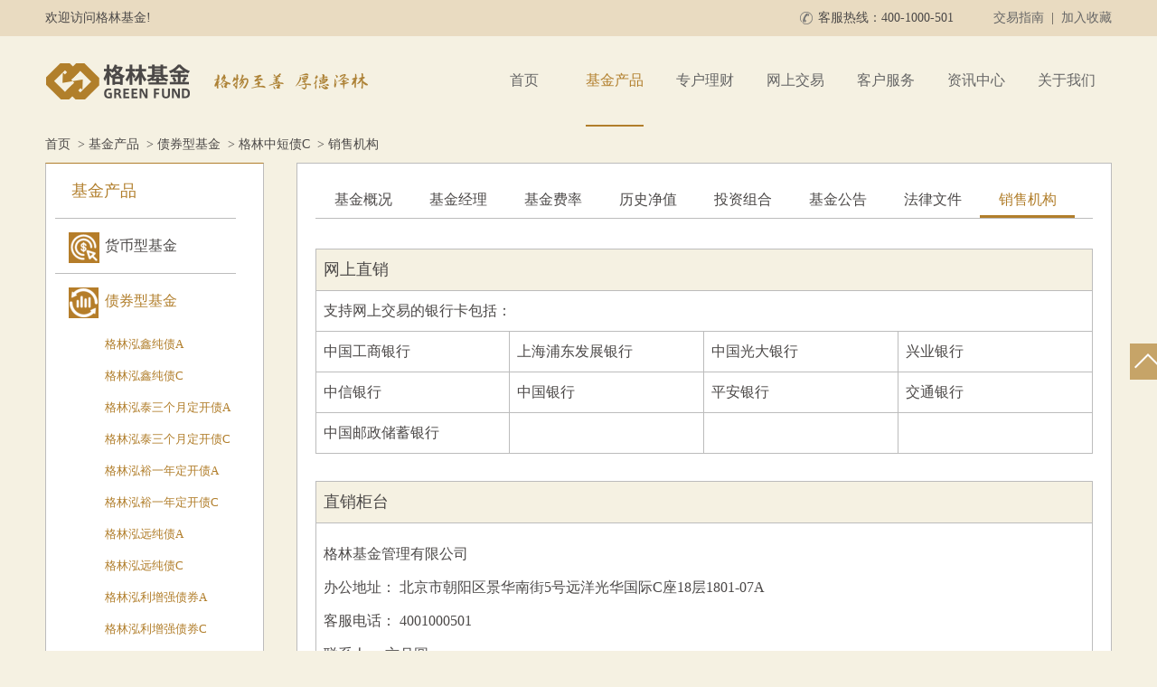

--- FILE ---
content_type: text/html
request_url: http://www.china-greenfund.com/product/zhaiquan/010146/sale/index.html
body_size: 15495
content:
<!DOCTYPE html PUBLIC "-//W3C//DTD XHTML 1.0 Transitional//EN" "http://www.w3.org/TR/xhtml1/DTD/xhtml1-transitional.dtd">
<html xmlns="http://www.w3.org/1999/xhtml">
<head>
    <meta http-equiv="Content-Type" content="text/html; charset=utf-8"/>
    <meta http-equiv="X-UA-Compatible" content="IE=edge" />
    <meta http-equiv="pragma" content="no-cache">
    <meta http-equiv="cache-control" content="no-cache,no-store">
    <meta http-equiv="expires" content="0"/>
    <title>销售机构 - 格林基金</title>
  	<meta http-equiv="keywords" name="keywords" content="格林基金,官网,基金,期货,量化,资产管理"/>
	<meta http-equiv="description" name="description" content="格林基金管理有限公司，成立于2016年11月1日，是国内首家期货、地产背景的公募基金管理有限公司。"/>

    <link rel="stylesheet" href="/css/custom.css" type="text/css"/>
    <link href="/css/style.css" rel="stylesheet" type="text/css" />
    <link rel="stylesheet" href="/static/style/layout.css" type="text/css"/>
    <link href="/static/style/master.css" rel="stylesheet" type="text/css" />
    <script type="text/javascript" src="/js/jquery.min.js"></script>
    <script type="text/javascript" src="/common/index.html.js"></script>
</head>
<body>
    <div class="wrap">
        <script type="text/javascript">header();</script>        <div class="position">
<p>
<a href="/index.html">首页</a>
&nbsp;&gt;&nbsp;<a href="/product/huobi/004865/summary/index.html">基金产品</a>
&nbsp;&gt;&nbsp;<a href="/product/zhaiquan/index.html">债券型基金</a>
&nbsp;&gt;&nbsp;<a href="/product/zhaiquan/010146/summary/index.html">格林中短债C</a>
&nbsp;&gt;&nbsp;销售机构
</p>
        </div>
        <div class="content">
    <div class="pr_left">
<div class="pr_left_nav"><p class="pr_left_nav_tit">基金产品<span></span></p></div>
<ul class="pr_left_list">
        <li class="pr_left_list_tit"><span class="huobi"></span><a class="" href="javascript:;">货币型基金</a>
                <dl>
                        <dt><a href="/product/huobi/004865/summary/index.html">格林货币A</a></dt>
                        <dt><a href="/product/huobi/004866/summary/index.html">格林货币B</a></dt>
                </dl>
        </li>
        <li class="pr_left_list_tit active pr_left_list_on"><span class="zhaiquan"></span><a class="" href="javascript:;">债券型基金</a>
                <dl>
                        <dt><a href="/product/zhaiquan/006184/summary/index.html">格林泓鑫纯债A</a></dt>
                        <dt><a href="/product/zhaiquan/006185/summary/index.html">格林泓鑫纯债C</a></dt>
                        <dt><a href="/product/zhaiquan/007710/summary/index.html">格林泓泰三个月定开债A</a></dt>
                        <dt><a href="/product/zhaiquan/007711/summary/index.html">格林泓泰三个月定开债C</a></dt>
                        <dt><a href="/product/zhaiquan/008484/summary/index.html">格林泓裕一年定开债A</a></dt>
                        <dt><a href="/product/zhaiquan/008485/summary/index.html">格林泓裕一年定开债C</a></dt>
                        <dt><a href="/product/zhaiquan/009407/summary/index.html">格林泓远纯债A</a></dt>
                        <dt><a href="/product/zhaiquan/009408/summary/index.html">格林泓远纯债C</a></dt>
                        <dt><a href="/product/zhaiquan/009916/summary/index.html">格林泓利增强债券A</a></dt>
                        <dt><a href="/product/zhaiquan/009917/summary/index.html">格林泓利增强债券C</a></dt>
                        <dt><a href="/product/zhaiquan/009738/summary/index.html">格林泓安63个月定开债</a></dt>
                        <dt><a href="/product/zhaiquan/010145/summary/index.html">格林中短债A</a></dt>
                        <dt><a style="color:#b17e2b"  href="/product/zhaiquan/010146/summary/index.html">格林中短债C</a></dt>
                        <dt><a href="/product/zhaiquan/010837/summary/index.html">格林泓景债券A</a></dt>
                        <dt><a href="/product/zhaiquan/010838/summary/index.html">格林泓景债券C</a></dt>
                        <dt><a href="/product/zhaiquan/014814/summary/index.html">格林泓皓纯债</a></dt>
                        <dt><a href="/product/zhaiquan/015399/summary/index.html">格林泓丰一年定开债券发起式</a></dt>
                        <dt><a href="/product/zhaiquan/016406/summary/index.html">格林泓旭利率债</a></dt>
                        <dt><a href="/product/zhaiquan/015713/summary/index.html">格林聚鑫增强债券A</a></dt>
                        <dt><a href="/product/zhaiquan/015714/summary/index.html">格林聚鑫增强债券C</a></dt>
                        <dt><a href="/product/zhaiquan/016804/summary/index.html">格林聚享增强债券A</a></dt>
                        <dt><a href="/product/zhaiquan/016805/summary/index.html">格林聚享增强债券C</a></dt>
                        <dt><a href="/product/zhaiquan/017448/summary/index.html">格林泓盛一年定开债券发起式</a></dt>
                        <dt><a href="/product/zhaiquan/018594/summary/index.html">格林泓盈利率债</a></dt>
                        <dt><a href="/product/zhaiquan/018491/summary/index.html">格林聚合增强债券A</a></dt>
                        <dt><a href="/product/zhaiquan/018492/summary/index.html">格林聚合增强债券C</a></dt>
                        <dt><a href="/product/zhaiquan/020598/summary/index.html">格林聚利增强一个月持有期债券A</a></dt>
                        <dt><a href="/product/zhaiquan/020599/summary/index.html">格林聚利增强一个月持有期债券C</a></dt>
                        <dt><a href="/product/zhaiquan/021559/summary/index.html">格林30天滚动持有债券A</a></dt>
                        <dt><a href="/product/zhaiquan/021560/summary/index.html">格林30天滚动持有债券C</a></dt>
                        <dt><a href="/product/zhaiquan/020925/summary/index.html">格林泓卓利率债</a></dt>
                        <dt><a href="/product/zhaiquan/023681/summary/index.html">格林60天持有期债券A</a></dt>
                        <dt><a href="/product/zhaiquan/023682/summary/index.html">格林60天持有期债券C</a></dt>
                </dl>
        </li>
        <li class="pr_left_list_tit"><span class="hunhe"></span><a class="" href="javascript:;">混合型基金</a>
                <dl>
                        <dt><a href="/product/hunhe/004942/summary/index.html">格林伯元灵活配置A</a></dt>
                        <dt><a href="/product/hunhe/004943/summary/index.html">格林伯元灵活配置C</a></dt>
                        <dt><a href="/product/hunhe/006181/summary/index.html">格林伯锐灵活配置A</a></dt>
                        <dt><a href="/product/hunhe/006182/summary/index.html">格林伯锐灵活配置C</a></dt>
                        <dt><a href="/product/hunhe/007533/summary/index.html">格林创新成长混合A</a></dt>
                        <dt><a href="/product/hunhe/007534/summary/index.html">格林创新成长混合C</a></dt>
                        <dt><a href="/product/hunhe/009940/summary/index.html">格林稳健价值混合A</a></dt>
                        <dt><a href="/product/hunhe/009941/summary/index.html">格林稳健价值混合C</a></dt>
                        <dt><a href="/product/hunhe/011775/summary/index.html">格林鑫悦一年持有期混合A</a></dt>
                        <dt><a href="/product/hunhe/011776/summary/index.html">格林鑫悦一年持有期混合C</a></dt>
                        <dt><a href="/product/hunhe/011977/summary/index.html">格林研究优选混合A</a></dt>
                        <dt><a href="/product/hunhe/011978/summary/index.html">格林研究优选混合C</a></dt>
                        <dt><a href="/product/hunhe/014327/summary/index.html">格林新兴产业混合A</a></dt>
                        <dt><a href="/product/hunhe/014328/summary/index.html">格林新兴产业混合C</a></dt>
                        <dt><a href="/product/hunhe/015289/summary/index.html">格林高股息优选混合A</a></dt>
                        <dt><a href="/product/hunhe/015290/summary/index.html">格林高股息优选混合C</a></dt>
                        <dt><a href="/product/hunhe/015856/summary/index.html">格林碳中和主题混合A</a></dt>
                        <dt><a href="/product/hunhe/015857/summary/index.html">格林碳中和主题混合C</a></dt>
                        <dt><a href="/product/hunhe/017079/summary/index.html">格林鑫利六个月持有期混合A</a></dt>
                        <dt><a href="/product/hunhe/017080/summary/index.html">格林鑫利六个月持有期混合C</a></dt>
                        <dt><a href="/product/hunhe/017000/summary/index.html">格林港股通臻选混合A</a></dt>
                        <dt><a href="/product/hunhe/017001/summary/index.html">格林港股通臻选混合C</a></dt>
                        <dt><a href="/product/hunhe/020062/summary/index.html">格林宏观回报混合A</a></dt>
                        <dt><a href="/product/hunhe/020063/summary/index.html">格林宏观回报混合C</a></dt>
                        <dt><a href="/product/hunhe/021903/summary/index.html">格林中证同业存单AAA指数7天持有期</a></dt>
                        <dt><a href="/product/hunhe/021194/summary/index.html">格林科技成长混合A</a></dt>
                        <dt><a href="/product/hunhe/021195/summary/index.html">格林科技成长混合C</a></dt>
                </dl>
        </li>
        <li class="pr_left_list_tit"><span class="gupiao"></span><a class="" href="javascript:;">股票型基金</a>
        </li>
        <li class="pr_left_list_tit"><span class="qdii"></span><a class="" href="javascript:;">产品风险等级</a>
                <dl>
                        <dt><a href="/product/qdii/riskLevelSystem/index.html">风险等级体系</a></dt>
                </dl>
        </li>
</ul>
    </div>
    <div class="pr_right tabcenter">
<div class="pr_r_menu">
    <ul>
        <li><a href="/product/zhaiquan/010146/summary/index.html">基金概况</a></li>
        <li><a href="/product/zhaiquan/010146/manager/index.html">基金经理</a></li>
        <li><a href="/product/zhaiquan/010146/feilv/index.html">基金费率</a></li>
        <li><a href="/product/zhaiquan/010146/netvalue/index.html">历史净值</a></li>
        <li><a href="/product/zhaiquan/010146/zuhe/index.html">投资组合</a></li>
        <li><a href="/product/zhaiquan/010146/report/index.html">基金公告</a></li>
        <li><a href="/product/zhaiquan/010146/wenjian/index.html">法律文件</a></li>
        <li class="pr_r_menu_on"><a href="/product/zhaiquan/010146/sale/index.html">销售机构</a></li>
    </ul>
</div>
            <p><br/></p><div class="ueditor_content_parse"><table><tbody><tr class="firstRow"><td style="BACKGROUND-COLOR: rgb(245,241,226)" valign="top" colspan="4"><span style="FONT-SIZE: 18px">网上直销</span> &nbsp; &nbsp; &nbsp; &nbsp; &nbsp; &nbsp; &nbsp; &nbsp;</td></tr><tr><td valign="top" colspan="4"><span style="FONT-FAMILY: 微软雅黑, &#39;Microsoft YaHei&#39;; FONT-SIZE: 16px">支持网上交易的银行卡包括：</span> &nbsp; &nbsp; &nbsp; &nbsp; &nbsp; &nbsp; &nbsp; &nbsp;</td></tr><tr><td valign="top" width="716"><span style="FONT-FAMILY: 微软雅黑, &#39;Microsoft YaHei&#39;; FONT-SIZE: 16px">中国工商银行</span></td><td valign="top" width="716"><span style="FONT-FAMILY: 微软雅黑, &#39;Microsoft YaHei&#39;; FONT-SIZE: 16px">上海浦东发展银行</span></td><td valign="top" width="716"><span style="FONT-FAMILY: 微软雅黑, &#39;Microsoft YaHei&#39;; FONT-SIZE: 16px">中国光大银行</span></td><td valign="top" width="716"><span style="FONT-FAMILY: 微软雅黑, &#39;Microsoft YaHei&#39;; FONT-SIZE: 16px">兴业银行</span> &nbsp; &nbsp; &nbsp; &nbsp; &nbsp; &nbsp; &nbsp; &nbsp;</td></tr><tr><td><span style="FONT-FAMILY: 微软雅黑, &#39;Microsoft YaHei&#39;; FONT-SIZE: 16px">中信银行</span></td><td><span style="FONT-FAMILY: 微软雅黑, &#39;Microsoft YaHei&#39;; FONT-SIZE: 16px">中国银行</span> &nbsp; &nbsp; &nbsp; &nbsp; &nbsp; &nbsp; &nbsp; &nbsp;</td><td><span style="FONT-FAMILY: 微软雅黑, &#39;Microsoft YaHei&#39;; FONT-SIZE: 16px">平安银行</span></td><td><span style="FONT-FAMILY: 微软雅黑, &#39;Microsoft YaHei&#39;; FONT-SIZE: 16px">交通银行</span> &nbsp; &nbsp; &nbsp; &nbsp; &nbsp; &nbsp; &nbsp; &nbsp;</td></tr><tr><td><span style="FONT-FAMILY: 微软雅黑, &#39;Microsoft YaHei&#39;; FONT-SIZE: 16px">中国邮政储蓄银行</span></td><td><span style="FONT-FAMILY: 微软雅黑, &#39;Microsoft YaHei&#39;; FONT-SIZE: 16px"></span></td><td><span style="FONT-FAMILY: 微软雅黑, &#39;Microsoft YaHei&#39;; FONT-SIZE: 16px"></span>&nbsp; &nbsp; &nbsp; &nbsp; &nbsp; &nbsp; &nbsp; &nbsp;</td><td><span style="FONT-FAMILY: 微软雅黑, &#39;Microsoft YaHei&#39;; FONT-SIZE: 16px"></span>&nbsp; &nbsp; &nbsp; &nbsp; &nbsp; &nbsp; &nbsp; &nbsp;</td></tr></tbody></table><table><tbody><tr class="firstRow"><td style="BACKGROUND-COLOR: rgb(245,241,226)" valign="top" width="716"><span style="FONT-SIZE: 18px">直销柜台</span> &nbsp; &nbsp; &nbsp; &nbsp; &nbsp; &nbsp; &nbsp; &nbsp;</td></tr><tr><td style="TEXT-ALIGN: left; WORD-BREAK: break-all" valign="top" width="716"><p>格林基金管理有限公司</p><p>办公地址： 北京市朝阳区景华南街5号远洋光华国际C座18层1801-07A</p><p>客服电话： 4001000501</p><p>联系人： 方月圆</p><p>传真： 010-50890725</p></td></tr><tr><td style="BACKGROUND-COLOR: rgb(245,241,226); WORD-BREAK: break-all" valign="top" width="716"><span style="FONT-SIZE: 18px">代销机构</span> &nbsp; &nbsp; &nbsp; &nbsp; &nbsp; &nbsp; &nbsp; &nbsp;</td></tr><tr><td style="TEXT-ALIGN: left; WORD-BREAK: break-all" valign="top" width="716"><p style="LINE-HEIGHT: 16px"><span style="FONT-SIZE: 16px">&nbsp;</span><img style="VERTICAL-ALIGN: middle; MARGIN-RIGHT: 2px" src="/cms/com.hundsun.fund.website.wcm.Wcm/ueditor/dialogs/attachment/fileTypeImages/icon_pdf.gif"/><a style="COLOR: rgb(0,102,204); FONT-SIZE: 16px; TEXT-DECORATION: underline" title="【格林中短债C】代销机构及咨询方式 .pdf" href="/upload/fck/userfiles/file/1699513542383-[gelinzhongduanzhaiC]daixiaojigoujizixunfangshi .pdf"><span style="FONT-SIZE: 16px">【格林中短债C】代销机构及咨询方式 .pdf</span></a></p><p style="LINE-HEIGHT: 16px"><span style="FONT-SIZE: 16px"></span><br/></p><p style="LINE-HEIGHT: 16px"><span style="FONT-SIZE: 16px"><br/></span></p><p style="LINE-HEIGHT: 16px"><br/></p></td></tr></tbody></table><p style="LINE-HEIGHT: 16px"><br/></p></div>
    </div>
        </div>
        <script type="text/javascript">footer();</script>
    </div>
<div class="findex">
    <a href="#"></a>
</div>
    <script type="text/javascript"  src="/js/common.js"></script>
    <script type="text/javascript">
        $(function(){
            $(".pr_left_list li a").click(function(){
                $(this).parents("li").toggleClass("active").siblings().removeClass("active");
            });
        });
    </script>
</body>
</html>


--- FILE ---
content_type: text/css
request_url: http://www.china-greenfund.com/css/custom.css
body_size: 6515
content:
@charset "utf-8";
/* CSS Document */
/**{margin: 0;padding: 0;}*/
/*input,select,label,img{ vertical-align:middle;font-size:12px; }*/
/*img{border:none}*/
/*ul li{ list-style:none;float: left;}*/
/*body{font-family:"Arial", "微软雅黑","宋体","黑体",SimHei,sans-serif; font-size:14px;*//*background:url(../app_images/body.jpg); *//* line-height:normal;-webkit-font-smoothing: antialiased;*/
    /*-moz-osx-font-smoothing: grayscale;}*/

/*p{color: #4c4948;letter-spacing: 1px;text-align: justify;text-justify: inter-ideograph;}*/
.wrap{color: #4c4948;position: relative;top: 0;left: 0;}
.content{width: 1180px;margin: 0 auto;padding-bottom: 20px;position: relative;overflow: hidden;zoom: 1;}


/*head*/
.head_ab{padding-top: 7px;}
.hd_ab_row1{overflow: hidden;  zoom: 1;margin-bottom: 10px;}
.hd_ab_row1 .hd-col-left{width: 40%;float: left;margin-left: 30px;}
.hd_ab_row1 .hd-col-left p{font-size: 12px;}
.hd_ab_row1 .hd-col-left p a{margin: 0 7px;}
.hd_ab_row1 .hd-col-left p a:first-child{margin-left: 40px;}
.hd-col-right{margin-right:20px;float: right;}
.hd-col-right ul li{float: left;margin: 0 5px;}
.hd-ab-row{width: 100%;background-color: #fff;padding-top: 30px;padding-bottom: 13px;}

.hd-ab-row2{overflow: hidden;  zoom: 1;}
.hd-ab-row2 .hd-col-log{float: left;margin-left: 30px;}
.hd-ab-row2 .hd-col-log img{margin-right: 13px;}
.hd-ab-row2 .pho{font-size: 14px;display: inline-block;height: 40px;float: left;line-height: 50px;margin-top: 0;}
.hd-ab-row2 .pho span{font-size: 20px;color: #b17e2b;}
.hd-ab-row2 .sou{float: right;margin-right: 20px;height: 50px;}

.hd-ab-row2 .sou form{margin-top:0;height: 30px;border: 2px solid #b17e2b;overflow: hidden;cursor: pointer;}
.hd-ab-row2 .sou form .input{height: 30px;border: none;line-height: 30px;font-size: 16px;width: 200px;outline: none;padding:0 3px;}
.hd-ab-row2 .sou form .ssbtn{cursor: pointer;background: url('../images/icon/sou.jpg') no-repeat right center #b17e2b;width:38px;height: 30px;border: 0;}

.hd-nav {width: 100%;border-bottom: 2px solid #b17e2b;height: 35px;padding-top: 35px;position: absolute;z-index: 99;background-color: #fff;}
.hd-nav .nav {margin-left: 32px;}
.hd-nav .nav li{line-height: 32px;height: 32px;margin-right: 30px;}
.hd-nav .nav .now{border-bottom: 3px solid #b17e2b;}
.hd-nav .nav .now a{color:#b17e2b;}
.hd-nav .nav li a{font-size: 16px;width: 100px;text-align: center;display: inline-block;text-decoration: none;}
.hd-nav .nav li a:hover{color:#b17e2b;}

/*footer*/
.footer{padding: 50px 0;background-color: #686868;width: 100%;margin-top: 15px;}
.footer p,.footer a{color: #fff;}
.footer .footer_row1{overflow: hidden;zoom: 1;}
.footer .footer_row1 .footer_row1_col1{width: 58px;height: 40px;display: inline-block;background: url('../images/icon/icon.png') no-repeat -28px -194px;float: left;}
.footer .footer_row1 .footer_row1_col2{width: 195px;height: 40px;display: inline-block;background: url('../images/icon/icon.png') no-repeat -120px -192px;float: left;}
.footer .footer_row2{ margin-top: 45px;margin-bottom: 30px;overflow: hidden;zoom: 1;}
.footer .footer_row2 ul li{margin: 0 7px;}
.footer .footer_row2 ul li:first-child{margin-left: 0;}
.footer .footer_row2 ul li a{font-size: 14px;}
.footer .footer_row3{overflow: hidden;zoom: 1;}
.footer .footer_row3 p{margin-right: 30px;display: inline-block;float: left;}
.footer .footer_row4{margin-top: 10px;margin-bottom: 10px;overflow: hidden;zoom: 1;}
.footer .footer_row4 p{display: inline-block;margin-right: 35px;float: left;}
.footer .footer_row4 .links{float: right;margin-right: 40px;border: 1px solid #999;height: 25px;}
/*侧导航*/
.c_nav{width: 55px;height: 200px;position: fixed;z-index: 99;float: right;right:10px;bottom: 0px;}
.c_nav .c_nav_box{width:55px;height: 55px;background: #b17e2b;text-align: center;}
.c_nav .c_nav_box a{display: inline-block;margin: auto;}
.c_nav .c_nav_box2{margin-top: 5px;margin-bottom: 5px;}
.c_nav .c_nav_box1 a{background: url('../images/icon/icon.png') no-repeat -127px -300px;width: 42px;height: 42px;margin-top: 8px;}
.c_nav .c_nav_box2 a{background: url('../images/icon/icon.png') no-repeat -190px -300px;width: 51px;height: 45px;margin-top: 10px;}
.c_nav .c_nav_box3 a{background: url('../images/icon/icon.png') no-repeat -278px -300px;width: 35px;height: 21px;margin-top: 17px;}

/*position*/
.position{height: 40px;width: 1180px;position: relative;margin: 0 auto;}
/*.position{height: 40px;width: 1000px;position: relative;margin:  auto 0;}*/
.position p{line-height: 40px;font-size: 14px;}
.position p a{font-size: 14px;}

.pro span{color: transparent;}
.zoom{overflow: hidden;zoom: 1;}
.show{display: inline-block;}
.let-text{letter-spacing: normal;}

.page{padding: 20px 5px;}
.page a{display: inline-block;border: 1px solid #ccc;padding: 3px 8px;line-height: 16px;}
.page a.pageOn{color: #b17e2b;font-weight: bold}


/* 饼状图样式 by huangxy14439 20170401*/
.invest_group h2 {font-size: 16px;color: #d20600;background: #f8f8f8; padding: 5px 10px;}
.invest_group .left, .invest_group .right {
  width: 48%;
  margin: 10px 1%;
}
.invest_group h3 {
  padding: 0 0 5px;
  color: #888;
}
.invest_group table {
  width: 100%;
}
.invest_group table tr.cf {
  background: #faf9f5;
}
.invest_group table td {
  padding: 8px 0;
}
.invest_group b {
  color: #b59339;
}
.invest_group table tr.cg {
  background: #eaedf4;
}
.invest_group .left{
  width: 48%;
  margin: 10px 1%;
}
.invest_group .right {
  width: 44%;
  margin: 10px 1%;
}
.invest_group  .right {
  float: right;
}
.invest_group .left {
  float: left;
}
.invest_group table {
  text-align: center;
  border-collapse: collapse;
  border: 0 none;
}

/* CMS编辑器文章表格样式 */
.ueditor_content_parse {line-height: 25px; text-align:justify !important;text-justify:inter-ideograph !important;}
.ueditor_content_parse img {max-width: 100%!important;}
.ueditor_content_parse p {margin-bottom: 10px;text-indent: 2em; !important;text-justify:inter-ideograph !important;}
.ueditor_content_parse table {max-width: 100%;border-top:1px solid #ccc;border-left:1px solid #ccc;margin: 15px auto;}
.ueditor_content_parse table th,.ueditor_content_parse table td {padding:3px 5px;border-bottom:1px solid #ccc;border-right:1px solid #ccc;vertical-align: middle;}
.ueditor_content_parse table th {background:#F1F1F1;}
.ueditor_content_parse table th p,.ueditor_content_parse table td p {text-indent:0!important;}

--- FILE ---
content_type: text/css
request_url: http://www.china-greenfund.com/css/style.css
body_size: 25941
content:
/*index*/
/*轮播图*/
.fullSlide {  width:100%;  position:relative;  height:450px;  background:#000; margin:0 auto; }
.fullSlide .bd {  margin:0 auto;  position:relative;  z-index:0;  overflow:hidden;  }
.fullSlide .bd ul {  width:100% !important;  }
.fullSlide .bd li {  width:100% !important;  height:450px;  overflow:hidden;  text-align:center; background: #fff 0 no-repeat; }
.fullSlide .bd li a {  display:block;  height:450px;  }
.fullSlide .hd {  width:100%;  position:absolute;  z-index:1;  bottom:0;  left:0;  height:30px;  line-height:30px;  text-align:center;}
.fullSlide .hd ul {  text-align:center; width: 80px;margin: auto; }
.fullSlide .hd ul li {  cursor:pointer;  display:inline-block;  *display:inline;  zoom:1;  width:16px;  height:16px;  margin:5px;  overflow:hidden;
    background: url('../images/icon/icon.png') no-repeat -38px -306px;  line-height:999px;  }
.fullSlide .hd ul .on {   background: url('../images/icon/icon.png') no-repeat -75px -306px; }
.fullSlide .prev,.fullSlide .next {  display:block;  position:absolute;  z-index:1;  top:50%;  margin-top:-30px;  left:5%;  width:40px;  height:60px;
    background:url(../images/icon/Shape-l.png) no-repeat; cursor:pointer;  filter:alpha(opacity=50);  opacity:0.5;  }
.fullSlide .next {  left:auto;  right:5%;  background:url(../images/icon/Shape-r.png) no-repeat;  }
.tb_green{color: green;}
.tb_cart{color: red;}
/*公告*/
.gongao{height: 50px;overflow: hidden;}
.gongao p{height: 50px;line-height: 50px;padding-left: 40px;background: url('../images/icon/icon.png') no-repeat -29px  -10px; }
.gongao p a{font-size: 14px;}
.gongao p:hover a{color: #cd0000;text-decoration: underline;}
/*产品推荐*/
.cp_rem{overflow: hidden;zoom: 1;width: 1000px;background-color: #fff;}
.cp_rem .cp_rem_box{width: 340px;height: 266px;background-color: #fff;float: left;overflow: hidden;zoom: 1;}
.cp_rem .cp_rem_box1{background: url('../images/index_main_img-1.png') no-repeat center;}
.cp_rem .cp_rem_box2{background: url('../images/index_main_img2.png') no-repeat center;}
.cp_rem .cp_rem_box .cp_box_hid{overflow: hidden;zoom: 1;background: transparent;height: 0;
}
.cp_rem .cp_rem_box p{margin-left: 45px;}
.cp_rem .cp_rem_box .cp_rem_jj{margin-top:25px;font-size: 20px; }
.cp_rem .cp_rem_box .cp_rem_zs{font-size: 12px;line-height: 20px;}
.cp_rem .cp_rem_box .cp_rem_sz{font-size: 54px;color: #E24450;font-family: "Microsoft Yahei", sans-serif;font-weight: bold;line-height: 80px;}
.cp_rem .cp_rem_box .cp_rem_tz{line-height: 20px;font-size: 12px;}
.cp_rem .cp_rem_box .cp_rem_gm{width: 64px;height: 36px;line-height:36px;background-color:#E24450;color: #fff;font-size: 18px;text-align: center; border: none;cursor: pointer;float: right;margin-right: 50px;margin-top: -30px;display: block;}
.cp_rem .cp_rem_box1 p{color: #fff;}
.cp_rem .cp_rem_box1 .cp_rem_jj{margin-top:45px; }
.cp_rem .cp_rem_box1 .cp_rem_nin{font-size: 28px;margin-top: 30px;line-height: 45px;}
.cp_rem .cp_rem_box1 .cp_rem_fu{font-size: 20px;line-height: 25px;}
.cp_rem .cp_rem_box3{width: 310px;}
.cp_rem .cp_rem_box3 p{margin-left: 45px;}
.cp_rem .cp_rem_box3 .cp_rem_jj{margin-top: 20px;font-size: 20px;line-height: 25px;}
.cp_rem .cp_rem_box3 .cp_rem_dh{font-size: 20px;}
.cp_rem .cp_rem_box3 .cp_rem_sz{font-size: 34px;color: #E24450;line-height: 40px;font-weight: bold;font-family:"Microsoft Yahei", sans-serif;}
.cp_rem .cp_rem_box3 .cp_rem_gm{width: 55px;height: 26px;line-height:26px;background-color: #E24450;color: #fff;font-size: 14px;text-align: center;display: block;float: right;margin-top: -30px;}
.cp_rem .cp_rem_box3 .cp_rem_gp{margin-top: 55px;}

/*基金产品*/
.cp_jj{margin-top: 15px;padding:15px 35px;background-color: #fff;}
.cp_jj .cp_jj_title{height: 35px;width: 100%;}
.cp_jj .cp_jj_title a{font-size: 18px;width: 100px;height: 35px;line-height: 35px;display: inline-block;text-align: center;border-bottom: 4px solid transparent;text-decoration: none;}
.cp_jj .cp_jj_title .cp_hove1{margin-right: 55px;cursor: pointer}
.cp_jj .cp_jj_title .active{border-bottom-color:#b17e2b;}
.cp_jj .cp_table{width: 930px;border-top: 1px solid #D5D5D5;margin-top: 4px;}
.cp_jj .cp_tb2{display: none;}
.cp_jj .cp_table tr{height: 35px;}
.cp_jj .cp_table tr:first-child{height:45px; }
.cp_jj .cp_table tr td{text-align: center;}
.cp_jj .cp_table tr td a{color:#b17e2b;}
.cp_jj .cp_table tr td:first-child{text-align: left;padding-left: 24px;width: 180px;}
.cp_jj .cp_table tr:nth-child(2n){background-color: #f2f2f2;}
.cp_jj .cp_table tr .tb_red{color: #E24450;}
.cp_jj .cp_table tr .tb_cart{text-align: center;}
.cp_jj .cp_table tr .tb_cart a{width: 34px;height: 32px;display:block;background: url('../images/icon/icon.png') no-repeat -30px -264px;margin: auto;}
/*工具箱*/
.toolkit{margin-top: 15px;padding-left: 35px;background-color: #fff;width: 100%;}
.toolkit .toolkit_title{height: 42px;line-height: 42px;font-size: 18px;border-bottom: 1px solid #DEDEDE;width: 916px;padding-left: 6px;}
.toolkit .toolkit_tb{width: 950px;margin-top: 30px;margin-bottom: 25px;padding-bottom: 15px;margin-left: -20px;}
.toolkit .toolkit_tb tr{height: 30px;line-height: 30px;text-align: center;}
.toolkit .toolkit_tb tr td{width: 135px;}
.toolkit .toolkit_tb tr td:first-child{padding-left: 10px;}
.toolkit .toolkit_tb tr .td-4{width: 170px;}
.toolkit .toolkit_tb tr:first-child{height: 34px;}
.toolkit .toolkit_tb tr:first-child td a{width: 34px;height: 34px;margin: auto;display: block;}
.toolkit .toolkit_tb tr .tk_yh a{background: url('../images/icon/icon.png') no-repeat -309px -70px;}
.toolkit .toolkit_tb tr .tk_jy a{background: url('../images/icon/icon.png') no-repeat -30px -70px;}
.toolkit .toolkit_tb tr .tk_dj a{background: url('../images/icon/icon.png') no-repeat -86px -70px;}
.toolkit .toolkit_tb tr .tk_bg a{background: url('../images/icon/icon.png') no-repeat -191px -70px;}
.toolkit .toolkit_tb tr .tk_ht a{background: url('../images/icon/icon.png') no-repeat -253px -70px;}
.toolkit .toolkit_tb tr .tk_link a{background: url('../images/icon/icon.png') no-repeat -136px -70px;}
/*资讯中心*/
.zx_center{overflow: hidden;zoom : 1;margin-top: 15px;background-color: #fff;}
.zx_center .zx_center_sg{float: left;width:488px;height: 206px;cursor: pointer; }
.zx_center .zx_center_jg{float: left;width:203px;height: 206px; margin-left: 12px;cursor: pointer;}
.zx_center .zx_center_yh{width: 290px;height: 206px;float: right;}
.zx_center .zx_center_yh div{height: 100px;width: 290px;background-color: #0a3576;}
.zx_center .zx_center_yh div p{margin-left: 25px;margin-right: 20px;color: #fff;}
.zx_center .zx_center_yh div .zx_center_yh_title{line-height: 30px;border-bottom: 1px solid #fff;padding-top: 12px;font-size: 16px;}
.zx_center .zx_center_yh div .zx_center_yh_con{font-size: 12px;margin-top: 6px;line-height: 15px;}
.zx_center .zx_center_yh .zx_center_yh_p2p{margin-top: 6px;}
/*最新公告*/
.announce{background-color: #fff;padding-top:22px;padding-left: 35px;overflow: hidden;zoom: 1; }
.announce .announce_title{line-height: 40px;font-size: 18px;border-bottom: 1px solid #BCBCBC;width: 916px;}
.announce .announce_dates{float: left;margin-top: 15px;margin-left: 10px;}
.announce .announce_dates .announce_month{line-height: 20px;border-bottom: 1px solid #D8D8D8; text-align: center;}
.announce .announce_lead{margin: 15px 0px 15px 15px;width: 355px;float: left;}
.announce .announce_lead .announce_lead_tit{font-size: 16px;line-height: 24px;}
.announce .announce_lead .announce_lead_con{font-size: 12px;margin-top: 10px;line-height: 20px;}
.announce .announce_Tb{margin-top: 15px;float: right;width: 450px;margin-bottom: 20px;margin-right: 20px;}
.announce .announce_Tb .announce_tb{width: 100%;}
.announce .announce_Tb .announce_tb tr{height: 30px;}
.announce .announce_Tb .announce_tb tr td{text-align: left;}
/*品牌介绍*/
.brand{margin-top: 15px;padding-top: 45px;text-align: center;padding-bottom: 35px;background-color: #fff;}
.brand p{text-align: center;}
.brand .bd_tz_ch{font-size: 18px;line-height: 30px;}
.brand .bd-tz-box{margin: 15px auto;width: 490px;}
.brand .bd-tz-box .bd_tz_En{font-size: 12px;line-height: 18px;font-family:"Microsoft Yahei", sans-serif;text-align:justify;text-justify:inter-ideograph;word-break: break-all;color: #777;}
/*.brand .bd-tz-box .bd_tz_En{font-size: 14px;line-height: 20px;font-family:Arial, sans-serif;text-align:justify;text-justify:inter-ideograph;word-break: break-all;}*/
.brand .bd_tz_link{font-size: 14px;color: #fff;width: 185px;height: 45px;line-height: 45px;background-color: #E24450;text-align: center;margin:35px auto ;padding: 0 10px;}
.brand .brand_tb{width: 750px;margin:auto;}
.brand .brand_tb tr td{width: 250px;}
.brand .brand_tb tr td p{padding: 0 20px;text-align: left;font-size: 12px;}
.brand .brand_tb .brand_tb_tu{height: 58px;}
.brand .brand_tb .brand_tb_tu td a{width: 50px;height: 50px;display: inline-block;margin:auto;}
.brand .brand_tb .brand_tb_tu .brand_tb_dz a{background: url('../images/icon/icon.png') no-repeat -186px -379px;}
.brand .brand_tb .brand_tb_tu .brand_tb_lh a{background: url('../images/icon/icon.png') no-repeat -87px -379px;width: 64px;}
.brand .brand_tb .brand_tb_tu .brand_tb_sy a{background: url('../images/icon/icon.png') no-repeat  -17px -379px;}
.brand .brand_tb .brand_tb_lead{height: 40px;}
.brand .brand_tb .brand_tb_lead td{font-size: 16px;}
.brand .big{font-size: 22px;font-weight: bold;margin: 15px 0 10px 0;}

/*基金概括 gp_gk*/
/*左侧*/
/*.pr_left{float: left;width: 180px;border: 1px solid #BCBCBC;border-top-color:#b17e2b;padding-left: 10px;padding-right: 10px;background-color: #fff;}*/
/*.pr_left .pr_left_nav{margin: 0 18px;}*/
/*.pr_left .pr_left_nav .pr_left_nav_tit{line-height: 60px;font-size: 18px;color: #b17e2b;width: 100%;overflow: hidden;  zoom: 1;height: 60px;}*/
/*.pr_left .pr_left_nav .pr_left_nav_tit span{background: url('../images/icon/icon.png') no-repeat -33px -336px;width: 21px;height: 21px;margin-top: 18px;display: inline-block;float: right;}*/
/*.pr_left .pr_left_list li{float: none;border-top: 1px solid #BCBCBC;height: 60px;line-height: 60px;}*/
/*.pr_left .pr_left_list li span{display: inline-block;width: 35px;height:35px;float: left;margin-top: 15px;padding-top: 0;padding-right: 5px;}*/
/*.pr_left .pr_left_list li a{font-size: 14px;}*/
/*.pr_left .pr_left_list .pr_left_list_sub a{margin-left: 35px;}*/
/*.pr_left .pr_left_list .pr_left_list_on a{color:  #b17e2b;}*/
/*.pr_left .pr_left_contact{margin-top: 15px;padding-bottom: 50px;}*/
/*.pr_left .pr_left_contact .pr_left_contact_tb{width: 170px;}*/
/*.pr_left .pr_left_contact .pr_left_contact_tb tr td{font-size: 12px;line-height: 20px;}*/
/*.pr_left .pr_left_contact .pr_left_contact_tb tr td:first-child{width: 60px;text-align:center; vertical-align: top;}*/
/*.pr_left .pr_left_contact p span{float: right;}*/
/*.pr_left .pr_left_contact .pr_left_contact_l{font-size: 18px;color: #b17e2b;line-height: 40px;border-bottom: 1px solid #BCBCBC;margin-bottom: 10px;padding-left:18px;}*/
.pr_left{float: left;width: 220px;border: 1px solid #BCBCBC;border-top-color:#b17e2b;padding-left: 10px;padding-right: 10px;background-color: #fff;min-height: 1200px; }
.pr_left .pr_left_nav{margin: 0 18px;}
.pr_left .pr_left_nav .pr_left_nav_tit{line-height: 60px;font-size: 18px;color: #b17e2b;width: 100%;overflow: hidden;  zoom: 1;height: 60px;}
.pr_left .pr_left_nav .pr_left_nav_tit span{width: 21px;height: 21px;margin-top: 18px;display: inline-block;float: right;}
/*.pr_left .pr_left_list li{float: none;border-top: 1px solid #BCBCBC;height: 60px;line-height: 60px;padding-left: 15px;}*/
.pr_left .pr_left_list li{border-top: 1px solid #BCBCBC;line-height: 60px;padding-left: 15px;width:185px;}
.pr_left .pr_left_list li span{display: inline-block;width: 35px;height:35px;float: left;margin-top: 15px;padding-top: 0;padding-right: 5px;}
.pr_left .pr_left_list li .gupiao{background: url('../images/icon/icon.png') no-repeat -18px -758px;}
.pr_left .pr_left_list li .huobi{background: url('../images/icon/icon.png') no-repeat -87px -758px;}
.pr_left .pr_left_list li .zhaiquan{background: url('../images/icon/icon.png') no-repeat -155px -758px;}
.pr_left .pr_left_list li .hunhe{background: url('../images/icon/icon.png') no-repeat -215px -758px;}
.pr_left .pr_left_list li .qdii{background: url('../images/icon/icon.png') no-repeat -282px -758px;}
.pr_left .pr_left_list li .FOF{background: url('../images/icon/icon.png') no-repeat -351px -758px;}
.pr_left .pr_left_list li dl dt a{font-size: 13px;}
.pr_left .pr_left_list li a{font-size: 16px;}
.pr_left .pr_left_list .pr_left_list_sub{text-align: left;}
.pr_left .pr_left_list .pr_left_list_sub a{font-size: 14px;}
.pr_left .pr_left_list .pr_left_list_on a{color:  #b17e2b;}
.pr_left .pr_left_contact{margin-top: 15px;padding-bottom: 50px;}
.pr_left .pr_left_contact .pr_left_contact_tb{width: 170px;}
.pr_left .pr_left_contact .pr_left_contact_tb tr td{font-size: 12px;line-height: 20px;}
.pr_left .pr_left_contact .pr_left_contact_tb tr td:first-child{width: 60px;text-align:center; vertical-align: top;}
.pr_left .pr_left_contact p span{float: right;}
.pr_left .pr_left_contact .pr_left_contact_l{font-size: 18px;color: #b17e2b;line-height: 40px;border-bottom: 1px solid #BCBCBC;margin-bottom: 10px;padding-left: 18px;}



/*右侧*/
.pr_right{width: 860px;padding-left: 20px;padding-right:20px;border: 1px solid #BCBCBC;float: right;background-color: #fff;padding-bottom: 25px;min-height: 1175px;}
.pr_right p,.pr_right a{font-size: 16px;}
.pr_right .pr_r_menu{margin-top: 22px;border-bottom: 1px solid #BCBCBC;overflow: hidden;zoom: 1;}
.pr_right .pr_r_menu ul li{height: 35px;line-height: 35px;width: 105px;text-align: center;float: left;}
.pr_right .pr_r_menu ul .pr_r_menu_on{border-bottom: 3px solid #b17e2b;}
.pr_right .pr_r_menu ul .pr_r_menu_on a{color:#b17e2b;}
.pr_right .ueditor_content_parse table{width: 100%;margin-top: 15px;margin-bottom: 30px;border-top: 1px solid #BCBCBC;border-left: 1px solid #BCBCBC;}
.pr_right .ueditor_content_parse table tr th,.pr_right .ueditor_content_parse table tr td{border-right: 1px solid #BCBCBC;border-bottom: 1px solid #BCBCBC;padding:8px;height:28px;line-height:28px;}
.pr_right .ueditor_content_parse table tr th{font-weight: bold}
.pr_right .ueditor_content_parse table tr .gk_row {width: 20%;}
.pr_right .ueditor_content_parse p{margin-top: 15px;line-height:22px;}
/*.tabcenter table th,.tabcenter table td{text-align: center}*/

/*基金经理 gp_jm*/
.pr_right .pr_right_wbh{width: 100%;margin-top: 25px;}
.pr_right .pr_right_jm_tb {border-bottom: 1px solid #BCBCBC;padding-bottom: 20px;}
.pr_right .pr_right_jm_tb tr .pr_right_tb1{width: 180px;text-align: center;height: 130px;}
.pr_right .pr_right_jm_tb tr .pr_right_tb2{min-height: 40px; text-align: center;vertical-align: top;}
.pr_right .pr_right_jm_tb tr .pr_right_tb2{font-weight: bold;}
.pr_right .pr_right_jm_tb tr .pr_right_tb3 p{margin:10px 5px; height:28px; line-height:28px;display:inline-table;}
.pr_right .pr_right_lxw{margin-top: 15px;}
.jm_l_he{height: auto;}

/*基金公告 gp_bs*/
.pr_right .pr_right_bs{font-size: 16px;margin-top: 15px;line-height: 25px;border-bottom: 1px solid #BCBCBC;padding-left: 1em;color: #b17e2b;cursor: pointer;}
.pr_right .pr_right_bs_tb{width: 100%;margin-top: 15px;display:inline-block;}
.pr_right .pr_right_bs_tb li{border-bottom: 1px dashed #ccc ;line-height: 35px; height:35px;padding-left: 20px;background: url('../images/icon/point.gif') no-repeat 5px 15px;float: none;width: 97%;display:inline-block;}
/*.pr_right .pr_right_bs_tb li span{float: right;color: #BCBCBC;}*/
.pr_right .pr_right_bs_tb li a:hover{color: #b17e2b;}
.bs-up{background: url('../images/icon/icon.png') no-repeat 660px -475px;}
.bs-down{background: url('../images/icon/icon.png') no-repeat 660px -495px;}

/*历史净值 gp_hw*/
.pr_hw_tb1{width: 580px;border: 1px solid #BCBCBC;margin-top: 15px;}
.pr_hw_tb1 tr{height: 35px;}
.pr_hw_tb1 tr td{padding-left: 10px;}
.pr_hw_tb1 .pr_hw_tb1_time{text-align: center;width: 230px;}
.pr_hw_tb1 .pr_hw_tb1_time select{height: 25px;line-height: 25px;width: 100px;}
.pr_hw_tb1 .pr_hw_tb1_time select option{width: 100px;height: 25px;line-height: 25px;}
.pr_hw_tb1 .pr_hw_tb1_day{width: 230px;border-left: 1px solid #BCBCBC;border-right: 1px solid #BCBCBC;}
.pr_hw_tb1 .pr_hw_tb1_day input{width: 100px;height: 25px;line-height: 25px;font-size: 14px;background: url('../images/icon/icon.png') no-repeat 50px -445px;}
.pr_hw_tb1 .pr_hw_tb1_select{width: 80px;height: 30px;line-height: 30px;text-align: center;font-size: 16px;margin: auto;background-color:#b17e2b;color: #fff;font-weight: bold;border: none;cursor: pointer; }
.pr_hw_left{width: 700px;float: left;}
.pr_hw_left .pr_hw_left_title{margin-top: 25px;line-height: 30px;}
.pr_hw_left .pr_hw_left_title span{cursor: pointer;display: inline-block;}
.pr_hw_left .pr_hw_left_title .pr_hw_left_on{font-weight: bold;}
.pr_hw_left .pr_hw_left_title .pr_hw_left_zst{margin-right: 20px;}
.pr_hw_left .pr_hw_charts{width: 530px;height: 360px;border: 1px solid #BCBCBC;}
.pr_hw_left #chart2{display: none;}
.pr_hw_right{float: right;margin-top: 25px;}
.pr_hw_right .pr_hw_right_tit{line-height: 30px;font-weight: bold;}
.pr_hw_right .pr_hw_right_datails{font-size: 12px;}
.pr_hw_right .pr_hw_tb2{margin-top: 11  px;}
.pr_hw_right .pr_hw_tb2 tr td{padding: 5px;line-height: 26px;border-bottom: 1px solid #BCBCBC;font-size: 16px;width: 50%;}
.pr_hw_right .pr_hw_tb2 tr .color_red{color: #cd0000;text-align: right;}
.color_red_center{color: #cd0000;text-align: center;}
.color_green_center{color: #1bc229;text-align: center;}
.color_green{color: #1bc229;text-align: right;}
.right-bot-img{width: 735px;height: auto;margin: 30px auto 50px;}

/*投资组合 gp_pf*/
.pr_right_pf_tb{width: 100%;margin-top: 15px;}
.pr_right_pf_tb tr td{border: 1px solid #BCBCBC;height:35px;text-align: center; }
.pr_right_pf_tb tr:first-child td{font-weight: bold;}
.pr_right_pf_tb tr .right{background: url('../images/icon/icon.png') no-repeat 1px -520px;}

/*基金费率 gp_pf*/
.pr_right_fr_tb{width: 100%;margin-top: 15px;}
.pr_right_fr_tb tr td{border: 1px solid #BCBCBC;line-height: 35px;text-align: center;}
.pr_right_fr_tb tr .font-w{font-weight: bold;}



/* 公告正文notices*/
.news-center{width: 798px;margin: 0 auto;border: 1px solid #BCBCBC;height: auto;padding: 0 100px;overflow: hidden;min-height: 400px;background: #fff;}
.news-center p{margin: 15px auto;}
.news-center .news-center_title{font-size: 18px;font-weight: bold;text-align: center;color: #b17e2b;margin-top: 40px;}
.news-center .news-center_time{text-align: center;font-size: 14px;}
.news-center .news-center_print{text-align: right;}
.news-center .news-center_print a{font-size: 14px;}
.news-center .news-center_print a:hover{color: #b17e2b;text-decoration: underline;}
.font_w{font-weight: bold;}
.new-lines{border-bottom: 1px solid #BCBCBC;margin: 10px auto;}

/*company*/
.pr_left  .pr_left_sidebar li span{display: inline-block;width: 35px;height:35px;float: left;margin-top: 15px;padding-top: 0;padding-right: 5px;}
.pr_left  .pr_left_sidebar li .gong{background: url('../images/icon/list-icon.png') no-repeat -3px -490px;}
.pr_left  .pr_left_sidebar li .qi{background: url('../images/icon/list-icon.png') no-repeat -3px -183px;}
.pr_left  .pr_left_sidebar li .bu{background: url('../images/icon/list-icon.png') no-repeat -3px -540px;}
.pr_left  .pr_left_sidebar li .tou{background: url('../images/icon/list-icon.png') no-repeat -3px -594px;}
.pr_left  .pr_left_sidebar li .cheng{background: url('../images/icon/list-icon.png') no-repeat -3px -648px;}
.pr_left  .pr_left_sidebar li .lian{background: url('../images/icon/list-icon.png') no-repeat -3px -700px;}
.pr_left  .pr_left_sidebar li .zige{background: url('../images/icon/list-icon.png') no-repeat -3px -800px;}

.abs_cont{margin: 15px; }
.abs_cont p{margin-top: 20px;line-height: 25px;}
/*contactus*/
.pr_right  .map{margin-top: 20px;}
.pr_right #contactmap{width: 710px; height: 450px;border:1px solid #ccc;}

/*dongtai*/
.pr_left  .pr_left_sidebar li .si{background: url('../images/icon/list-icon.png') no-repeat -3px -59px;}
.pr_left  .pr_left_sidebar li .cai{background: url('../images/icon/list-icon.png') no-repeat -3px -122px;}
.pr_left  .pr_left_sidebar li .zui{background: url('../images/icon/list-icon.png') no-repeat -3px -183px;}
.pr_left  .pr_left_sidebar li .hgsy{background: url('../images/icon/list-icon.png') no-repeat -3px -594px;}

/*service*/
.pr_left  .pr_left_sidebar li .ye{background: url('../images/icon/list-icon.png') no-repeat -3px -245px;}
.pr_left  .pr_left_sidebar li .xia{background:url('../images/icon/list-icon.png') no-repeat -3px -308px;}
.pr_left  .pr_left_sidebar li .chang{background: url('../images/icon/list-icon.png') no-repeat -3px -934px;}
.pr_left  .pr_left_sidebar li .zi{background: url('../images/icon/list-icon.png') no-repeat -3px -432px;}
.pr_left  .pr_left_sidebar li .fxq{background: url('../images/icon/list-icon.png') no-repeat -3px -432px;}
.pr_left  .pr_left_sidebar li .xs{background: url('../images/icon/list-icon.png') no-repeat -3px -245px;}
.pr_left  .pr_left_sidebar li .kcb{background: url('../images/icon/list-icon.png') no-repeat -3px -58px;}
.pr_right_bs  a{float: right;}
.pr_right .pr_right_bs1{font-size: 16px;margin-top: 15px;line-height: 25px;border-bottom: 1px solid #BCBCBC;padding-left: 1em;color: #b17e2b;cursor: pointer;}
.bs-up1{background: url('../images/icon/icon.png') no-repeat 690px -475px;}
.bs-down1{background: url('../images/icon/icon.png') no-repeat 690px -495px;}

/*login*/
.pr_left  .pr_left_sidebar li .zhuan{background: url('../images/icon/list-icon.png') no-repeat -3px -747px;}
.pr_left  .pr_left_sidebar li .jian{background: url('../images/icon/list-icon.png') no-repeat -3px -792px;}
.pr_left  .pr_left_sidebar li .dong{background: url('../images/icon/list-icon.png') no-repeat -3px -841px;}
.pr_left  .pr_left_sidebar li .you{background: url('../images/icon/list-icon.png') no-repeat -3px -886px;}
.pr_left  .pr_left_sidebar li .fa{background: url('../images/icon/list-icon.png') no-repeat -3px -984px;}
.pr_left  .pr_left_sidebar li .yu{background: url('../images/icon/list-icon.png') no-repeat -3px -1026px;}
.pr_left  .pr_left_sidebar li .xian{background: url('../images/icon/list-icon.png') no-repeat -3px -984px;}
/*introduction*/
.pr_right .pr_right_jian{margin-top: 20px;line-height: 25px;}
.pr_right .pr_right_jian a{color: #b17e2b;}

/*wenti*/
.question{width: 100%;height: 25px;line-height: 25px;margin: 20px 0;text-align: center;}
.question input{width: 150px;height: 25px;font-size: 14px;color: #000;border: 1px solid #abadb3;line-height: 25px;}
.question .submit{width: 40px;text-align: center;line-height: 20px;font-size: 14px;margin-left: 10px;}

/*advantage*/
.pr_right .ys-tit{line-height: 35px;color: #b17e2b;font-weight: bold;}
.pr_right .ys-top{margin-top: 20px;}
.pr_right .pr_right_ys{line-height: 25px;}

/*zixun*/
.yyform{margin: 20px auto;width: 465px;}
.yyform .reg-input{height: 30px;padding-top:15px;line-height: 30px;width: 100%;}
.yyform .reg-input label:first-child{width: 115px;padding-right: 5px;font-size: 14px;color: #000;font-weight: bold; text-align: right;  display: inline-block;margin-right: 10px;overflow: hidden;zoom: 1;height: 30px;}
.yyform .reg-input  .zx-input{width: 312px;height: 20px;line-height: 20px;background-color: #ececec;padding: 5px;border: none;}
.yyform  .yzm .zx-input{width: 120px;margin-right: 10px;}
.yyform  .yzm img{cursor: pointer;}
.yyform .submit-box{padding-top: 30px;}
.yyform .submit-box button{width: 110px;line-height: 34px;color: #fff;text-align: center;background-color: #d83232;border: none;border-radius: 5px;cursor: pointer;font-weight: bold;letter-spacing: 10px;font-size: 14px;margin-left: 140px;}

.zx-table{width: 100%;margin: 20px auto;}
.zx-table tr {height: 30px;}
.zx-table tr th{line-height: 30px;width: 30%;padding-right: 5px;text-align: right;padding-top: 15px;}
.zx-table tr td{line-height: 30px;padding-top: 15px;}
.zx-table tr td .zx-input{width: 312px;height: 20px;line-height: 20px;background-color: #ececec;padding: 5px;border: none;}
.zx-table tr .yzm input{width: 120px;}
.zx-table tr .yzm img{cursor: pointer;}
.zx-table tr td .submit{width: 110px;line-height: 34px;color: #fff;text-align: center;background-color: #d83232;border: none;border-radius: 5px;cursor: pointer;font-weight: bold;letter-spacing: 10px;font-size: 14px;}



.announce .announce_title{position: relative;}
.announce .announce_title .hot{border-bottom: 3px solid #b17e2b;}
.announce .announce_title em{font-style: normal;margin-right: 10px;display: inline-block;width: 100px;text-align: center;cursor: pointer;}
.announce .table-content{position: relative;display:none;}
.announce .tabl-none{display:block;}
.announce .table-content .mone{    position: absolute; right: 45px; top: -30px;letter-spacing: 5px;font-weight: bold;font-size: 14px;}


/*.page-banner{position: relative;background: #f2f2f2;height: 340px;}*/
/*.login-and-banner{ position: relative;}*/
/*.index-banner{ min-width:1000px;  position:relative;  height:340px; overflow:hidden; }*/
/*.index-banner .bd{ position:relative; z-index:0;  }*/
/*.index-banner .bd ul{ width:100% !important; }*/
/*.index-banner .bd li{ width:100% !important;  height:340px; }*/
/*.index-banner .bd li .siteWidth{ width:1000px; position:relative;  margin:0 auto;  height:340px;}*/
.pr_left_list{display:inline-block;}
.pr_left_list_on dl dt{line-height: 35px;}
.pr_left_list_on dl dt a{font-size:12px;}
.pr_left_list li dl {display:none;}
.pr_left_list .active dl {display: inline-block;padding-left: 40px}

--- FILE ---
content_type: text/css
request_url: http://www.china-greenfund.com/static/style/layout.css
body_size: 853
content:
body, h1, h2, h3, h4, h5, h6, hr, p, blockquote, dl, dt, dd, ul, ol, li, pre, form, fieldset, legend, button, input, textarea, th, td { margin:0; padding:0; }
body, button, input, select, textarea { font:12px; font-family: "Microsoft Yahei";}
body{
    background-color: #f5f1e2;
    color: #666;
}
h1, h2, h3, h4, h5, h6{ font-size:100%; }
address, cite, dfn, em, var { font-style:normal; }
code, kbd, pre, samp { font-family:couriernew, courier, monospace; }
small{ font-size:12px; }
ul, ol { list-style:none; }
a { text-decoration:none; color: #4c4948;}
a:hover { text-decoration:underline; }
sup { vertical-align:text-top; }
sub{ vertical-align:text-bottom; }
legend { color:#000; }
fieldset, img { border:0; }
button, input, select, textarea { font-size:100%; }
table { border-collapse:collapse; border-spacing:0; }
.fsw{
   font-family: 'Arial';
}

--- FILE ---
content_type: text/css
request_url: http://www.china-greenfund.com/static/style/master.css
body_size: 6990
content:
.nav-top {
    height: 40px;
	background-color: #E9DBC1;
	min-width:1180px;
}
.main1180{
    width:1180px;
    margin: 0 auto;
}
.nav-top-con{
    line-height: 40px;
    font-size: 14px;
}
.title{
    float:left;
}
.right-time{
    float:right;
}
.right-time em{
    background: url("../images/dh.png") center left no-repeat;
    padding-left: 20px;
}
.right-time a{
    color: #666;
}
.lexian{
    margin-right: 40px;
}
.nav-log{
    height:100px;

}
.bgg{
     background: #fff;
}
.nav-log dl dd{
    float: left;
    line-height: 98px;
    width:100px;
    text-align: center;
}
.nav-log dl dd a{
    color: #666;
}
.nav-log dl dd.active a{
    border-bottom: 2px #b17e2b solid;
    text-decoration: none;
    line-height:98px;
    display: inline-block;
    color: #b17e2b;
}
.nav-log dl dd a:hover{
    color: #b17e2b;
    border-bottom: 2px #b17e2b solid;
    text-decoration: none;
    line-height:98px;
    display: inline-block;
}
.logo{
    background:url("../images/logo.png") center no-repeat;
    width:364px;
    height: 100px;
    text-indent: -9999px;
    float: left;
}
.nav-tme{
    float: right;
}

/*轮播图*/
.figure-con{
    height: 450px;
    background:#ccc;
    position: relative;
	min-width: 1180px;
}
.lode{
    position: absolute;
    width: 220px;
    height: 280px;
    right: 50%;
    margin-right: -500px;
    z-index: 999;
    padding: 0 20px;
    margin-top: -140px;
    top:50%;
    background-color: rgba(255,255,255,.6);
}
.lode div{
    border-bottom: 1px #ff9628 solid;
    font-size: 14px;
    padding: 30px 0 26px 0;
}
.lode p{
    text-align: center;
    margin: 20px 0;
}
.lode .twes{
    font-size: 14px;
    color: #ff9628;
}
.lode a{
    color: #666;
}
.lode .sta{
    width:190px;
    height: 40px;
    text-align: center;
    line-height: 40px;
    background: #ff9628;
    color: #fff;
    display: inline-block;
    border-radius: 8px;
}
    /*公告*/
.notice{
    height: 50px;

}
.notice dl{
    overflow: hidden;
}
.notice dl dd{
    width:70px;
    float: left;
    height:50px;
    background:url("../images/laba.png") center no-repeat;
}
.notice dl dt {
    width: 370px;
    float: left;
    overflow: hidden;
    line-height: 50px;
    text-overflow: ellipsis;
    white-space: nowrap;
}
.notice a{
    color: #666;
}
/*模块1*/
.mode1{

    background: #fff;
    padding:30px 0;
    margin-bottom: 28px;
}
.mode1 h2{
    color: #a8721b;
    font-size: 20px;
    font-weight: normal;
    padding: 0 30px 20px 30px;
}

.mode1 .mod-con{
    display: none;
    padding: 0 14px;
    overflow: hidden;
}
.imgcp a{
    margin: 0 7px;
}
.mode1 .active{
    display: block;
}
.imgcp2{
    overflow: hidden;
    padding: 0 13px;
}
.imgcp2 a{
    width:563px;
    margin: 0 7px;
    float: left;
    text-align: center;
}
.w1{
    width:200px;
    display: inline-block;
}
.tab-li{
    background:#fff4d4;
     height: 54px;
    line-height: 54px;
    overflow: hidden;
 }
.tab-li li{
    float: left;
    padding: 0 1%;
    box-sizing: border-box;

    text-align: center;
}
.tab-ul{
    overflow: hidden;
    margin: 0 7px;
}
.tab-ul a{
    color:#666;
}
.tab-ul span:hover a{
    color:#b17e2b;
    text-decoration:none;
}
.tab-ul span{
    padding: 0 15px 15px 15px;
    cursor: pointer;
    float: left;
    margin: 0 10px;
    border-bottom: 2px #fff solid;
}
.tab-ul span:hover{
    color: #b17e2b;
    border-bottom: 2px #b17e2b solid;
}
.tab-ul span.active{
    color: #b17e2b;
    border-bottom: 2px #b17e2b solid;
}
.mo-tab{
    height: 100%;
}
.mo-tab ol{
    display: none;
}
.mo-tab ol li{
    overflow: hidden;
}
.mo-tab ol li.bagcolr{
    background:#fff4d4;
}
.mo-tab ol li span{
    float: left;
    padding: 0 1%;
    box-sizing: border-box;
    height: 54px;
    line-height: 54px;
    font-size: 14px;
    text-align: center;
}
.w13{
    width:13%;
}
.w12{
    width:12%;
}
.w19{
    width:19%;
}
.w8{
    width:8%;
}
.w10{
    width:10%;
}
.w16{
    width: 16%;
}
.alcis a{
    float: left;
    width: 42px;
    text-align: center;
    line-height: 24px;
    height: 24px;
    color: #666;
    margin-top: 15px;
}
.alcis a:hover{
    text-decoration: none;
    background:#b17e2b ;
    color: #fff;
    height: 24px;
}
.w384{
    width:344px;
    float: left;
    padding:20px;
    margin-right:14px;
    height: 300px;
}
.matuo{
    margin: 0 14px;
}
.timeb{
    border-bottom: 1px #a8721b solid;
    position: relative;
    padding-bottom: 10px;
}
.timeb h3{
    font-size: 20px;
    color:#b17e2b;
    font-weight: normal;
}
.timeb a{
    position: absolute;
    right: 0px;
    top:5px;
    color:#b17e2b;
    font-size: 14px;
    background:url("../images/move.png") left center no-repeat;
    padding-left: 10px;
}
.mode4-con{
    overflow: hidden;
}
.mode4{
    padding-bottom:10px;
}
.mode4 li{
    position: relative;
    line-height: 46px;
    border-bottom: 1px #ccc dashed;
}
.mode4 li span{
    width: 220px;
    font-size: 14px;
    color: #666;

}
.mode4 li span a{
    color: #666;
    position: relative;
}
.mode4 li span a i{
    position: absolute;
    right: -21px;
    background:url("../images/new.png") no-repeat;
    width:21px;
    top:0;
    height:11px;

}
.mode4 li em{
    position: absolute;
    right: 0;
    font-size: 14px;

}
.thie{
    height: 123px;
}
.thie dl{
    margin-top: 20px;
}
.thie dd{
    width: 140px;
    float: left;
}
.thie dt{
    width: 190px;
    float: left;
    margin-left: 14px;
    line-height: 22px;
	font-size: 14px;
}
.thie em{
    bottom:10px;
}
.thie a{
    color: #666;
}
.thie a:hover dt{
    text-decoration: underline;
}
.foot{
    background: #986c25;
    padding: 30px 0 5px 0;
    overflow: hidden;
	min-width: 1180px;
}
.foot-left{
    width:640px;
    color: #e0d3be;
    float: left;
    font-size: 12px;
    line-height: 24px;
}
.foot-right{
    float: right;
    width:480px;
}
.foot-right dl{
    width: 240px;
    text-align: center;
    float: left;
     color: #e0d3be;
    font-size: 12px;
    margin-top: 20px;
}
.foot-right dt{
    margin-top: 10px;
}
.filex{
    margin: 15px 0 2px 0;
    font-size: 12px;
}
.fs12{
    font-size: 14px;
}
.filex a{
    color: #e0d3be;
}
.filex p{
    line-height: 24px;
    color: #e0d3be;
}
.swiper-container {
    width: 100%;
    height: 100%;

}


.swiper-button-prev{
    left: 50%!important;
    margin-left: -590px;
}
.swiper-button-next{
    right: 50%!important;
    margin-right: -590px;
}
.findex{
    position: fixed;
    right: 50%;
    margin-right: -650px;
    bottom:300px;
    z-index: 0;
}
.findex a{
    background: url(../images/kuaisuanniu.png) no-repeat;
    width: 40px;
    height: 40px;
    display: inline-block;
}

.mo-tab ol li:nth-child(even){ background:#fff4d4;}
.imd-cp{
    padding: 0 14px;
    overflow: hidden;
}
.imd-cp a{
    float: left;
    margin: 0 7px;
}

.txtScroll-left{position:relative;line-height:50px;}
.txtScroll-left .bd{overflow:hidden;}
.txtScroll-left .bd ul{ overflow:hidden; zoom:1; }
.txtScroll-left .bd ul li{ margin-right:20px; float:left;}

--- FILE ---
content_type: application/javascript
request_url: http://www.china-greenfund.com/js/common.js
body_size: 1117
content:
$(function(){
    //netvalue
    $(".pr_hw_left_zst").hover(function(){
        $(this).addClass("pr_hw_left_on");
        $("#chart1").css("display","block");
        $(".pr_hw_left_jz").removeClass("pr_hw_left_on")
        $("#chart2").css("display","none")
    })
    $(".pr_hw_left_jz").hover(function(){
        $(this).addClass("pr_hw_left_on");
        $("#chart2").css("display","block");
        $(".pr_hw_left_zst").removeClass("pr_hw_left_on")
        $("#chart1").css("display","none")
    })

    //report
    $(".pr_right_bs").click(function(){
        $(this).toggleClass("bs-down")
        $(this).next(".pr_right_bs_tb").toggle(500);
    })
    $(".pr_right_bs1").click(function(){
        $(this).toggleClass("bs-down1")
        $(this).next(".pr_right_bs_tb").toggle(500);
    })


    $(window).scroll(function(){
        var scroH=$(this).scrollTop();
        if(scroH>100){
            $(".hd-nav").css({"position":"fixed","top":"0"})
        }
        else if(scroH<100){
            $(".hd-nav").css({"position":"absolute","top":"127px"})
        }
    })
})

--- FILE ---
content_type: application/javascript
request_url: http://www.china-greenfund.com/common/index.html.js
body_size: 62835
content:
var siteId = "b74290a8b0324c2385a652427d97f9e5";

/*--页面头部 js-----*/
function header(){
document.write('<div class="nav-top">');
document.write('<div class="main1180 nav-top-con">');
document.write('<div class="title">');
document.write('欢迎访问格林基金!');
document.write('</div>');
document.write('<div class="right-time">');
document.write('<span class="lexian"><em>客服热线：400-1000-501</em>&nbsp;</span>');
document.write('<span><a href="/service/ye/index.html">交易指南</a>&nbsp;&nbsp;|&nbsp;&nbsp;<a href="javascript:addBookmark();">加入收藏</a></span>');
document.write('</div>');
document.write('</div>');
document.write('</div>');
document.write('<div class="main1180 nav-log">');
document.write('<a href="/index.html" class="logo">格林基金</a>');
document.write('<div class="nav-tme">');
document.write('<dl>');
document.write('<dd><a href="/index.html">首页</a></dd>');
document.write('<dd><a href="/product/huobi/004865/summary/index.html" >基金产品</a></dd>');
document.write('<dd><a href="/zhuanhu/jian/index.html" >专户理财</a></dd>');
document.write('<dd><a href="https://e.china-greenfund.com/etrading"  target="_blank">网上交易</a></dd>');
document.write('<dd><a href="/service/ye/index.html" >客户服务</a></dd>');
document.write('<dd><a href="/information/index.html" >资讯中心</a></dd>');
document.write('<dd><a href="/aboutus/gong/index.html" >关于我们</a></dd>');
document.write('</dl>');
document.write('</div>');
document.write('</div>');
}


/*--页面底部 js------*/
function footer(){
document.write('<div class="foot">');
document.write('<div class="main1180">');
document.write('<div class="foot-left">');
document.write('<div><a href="/index.html"><img src="/static/images/logo1.png" height="40" width="418"></a></div>');
document.write('<div class="filex">');
document.write('<p>');
    document.write('<a href="/contents/2019/12/27-9d1839c3f64f404aaa352b0c34788c24.html " title="风险提示" target="_blank">风险提示</a>&nbsp;|&nbsp;');
    document.write('<a href="/contents/2017/6/6-f27455c2e6c34ec4ad452de5662e5e5e.html" title="免责声明" target="_blank">免责声明</a>&nbsp;|&nbsp;');
    document.write('<a href=" /contents/2017/2/28-bf2e382f5a0c48c6b0c0811f18a24b58.html" title="投资人权益须知" target="_blank">投资人权益须知</a>&nbsp;|&nbsp;');
    document.write('<a href="/service/fxq/index.html" title="反洗钱" target="_blank">反洗钱</a>&nbsp;|&nbsp;');
    document.write('<a href="/service/fa/index.html" title="法律法规" target="_blank">法律法规</a>&nbsp;|&nbsp;');
    document.write('<a href="/aboutus/lian/index.html" title="联系我们" target="_blank">联系我们</a>');
document.write('</p>')
document.write('<p>客服热线：400-1000-501          传真号码：010-50890775    投诉电话：400-1000-501</p>');
document.write('</div>');
document.write('<div>');
document.write('<p>Copyright ©2017 格林基金管理有限公司 版权所有 &nbsp;&nbsp;<a href="http://beian.miit.gov.cn/ ">京ICP备16066760号-1</a>&nbsp;');
document.write('<a target="_blank" href="http://www.beian.gov.cn/portal/registerSystemInfo?recordcode=11010502047410" style="display:inline-block;text-decoration:none;height:20px;line-height:20px;color:#e0d3be;">');
document.write('<img src="/static/images/gongan.png" style="float:left;"/>京公网安备 11010502047410号');
document.write('</a>');
document.write('</p>');
document.write('<p>本网站所有资讯与说明仅供参考，如有与本公司相关公告及基金法律文件不符，以相关公告及基金法律文件为准。</p>');
document.write('<p>市场有风险，投资需谨慎。本网站已支持Ipv6访问');
    document.write('<select id="links" size="1" onchange="javascript:window.open(this.value);" style="width: 180px;height: 20px;margin-left: 10px;">');
        document.write('<option value="#">友情链接</option>');
            document.write('<option value="http://www.szse.cn/">深圳证券交易所</option>');
            document.write('<option value="http://www.csrc.gov.cn/">中国证券监督管理委员会</option>');
            document.write('<option value="https://www.investor.org.cn">中国投资者网</option>');
    document.write('</select>');
document.write('</p>');
document.write('</div>');
document.write('</div>');
        document.write('<div class="foot-right">');
            document.write('<dl>');
            document.write('<dd><img src="/images/gl_dingyue.png" width="124" height="124"></dd>');
            document.write('<dt>格林基金微信订阅号</dt>');
            document.write('</dl>');
document.write('</div>');
  
document.write('</div>');
document.write('</div>');
}


//导航当前状态
function navCurrent(){
    var fullUrl = window.location.href;
    var product = new RegExp("\/product\/","i");
    var zhuanhu = new RegExp("\/zhuanhu\/","i");
    var etrading = new RegExp("\/etrading\/","i");
    var service = new RegExp("\/service\/","i");
    var information = new RegExp("\/information\/","i");
    var aboutus = new RegExp("\/aboutus\/","i");

        if(product.test(fullUrl))
        current(1);
        else if(zhuanhu.test(fullUrl))
        current(2);
        else if(etrading.test(fullUrl))
        current(3);
        else if(service.test(fullUrl))
        current(4);
        else if(information.test(fullUrl))
        current(5);
        else if(aboutus.test(fullUrl))
        current(6);
    else
        current(0);
}
function current(n){
    $(".nav-tme dd").eq(n).addClass("active");
}
$(function(){navCurrent();});



function addBookmark(){
    var sURL=window.location.href;
    var sTitle=$('title').html();
    try{
        window.external.addFavorite(sURL,sTitle);}
    catch(e){
        try{window.sidebar.addPanel(sTitle,sURL,"");}
        catch (e){alert("您的浏览器不支持此功能，请使用Ctrl+D进行添加!");}
    }
}

/*----百度统计js----*/
var _hmt = _hmt || [];
(function() {
  var hm = document.createElement("script");
  hm.src = "https://hm.baidu.com/hm.js?c9d73eb740afc1d6e195c45c76bc2f7d";
  var s = document.getElementsByTagName("script")[0]; 
  s.parentNode.insertBefore(hm, s);
})();

/*--所有基金净值相关信息 js------*/
var fundNetValues = {
        "_004865":{
        "fundtype":"货币型",
        "fundname":"格林货币A",
        "url":"/product/huobi/004865/summary/index.html",
        "lastasset":"60901093.17",
            "valuedate":"2026-02-03",
            "incomeunit":"0.0591",
            "incomeratio":"0.773%",
        "close":"0",
        "showAssetvalue":"0",
        "status":"1",
        "description":"",
        "levelofrisk":"R1",
        "fundgroup":"",
        "setupdate":"2017-07-19",
            "inc":"19.19%",
            "syldate":"2026.02.03",
            "weekinc":"0.01%",
            "monthinc":"0.07%",
            "seasoninc":"0.22%",
            "halfinc":"0.40%",
            "f1yearinc":"0.89%",
            "f2yearinc":"2.23%",
            "f3yearinc":"4.14%",
            "thisyearinc":"0.07%",
            "f5yearinc":"8.37%"
        },
        "_004866":{
        "fundtype":"货币型",
        "fundname":"格林货币B",
        "url":"/product/huobi/004866/summary/index.html",
        "lastasset":"354607562.12",
            "valuedate":"2026-02-03",
            "incomeunit":"0.1311",
            "incomeratio":"1.027%",
        "close":"0",
        "showAssetvalue":"0",
        "status":"1",
        "description":"",
        "levelofrisk":"R1",
        "fundgroup":"",
        "setupdate":"2017-07-19",
            "inc":"21.66%",
            "syldate":"2026.02.03",
            "weekinc":"0.02%",
            "monthinc":"0.10%",
            "seasoninc":"0.28%",
            "halfinc":"0.52%",
            "f1yearinc":"1.14%",
            "f2yearinc":"2.73%",
            "f3yearinc":"4.90%",
            "thisyearinc":"0.10%",
            "f5yearinc":"9.68%"
        },
        "_006184":{
        "fundtype":"债券型",
        "fundname":"格林泓鑫纯债A",
        "url":"/product/zhaiquan/006184/summary/index.html",
        "lastasset":"153887210.71",
            "valuedate":"2026-02-03",
            "todaynetvalue":"1.0682",
            "todaytotalnetvalue":"1.3062",
            "rate":"0.01",
        "close":"0",
        "showAssetvalue":"0",
        "status":"1",
        "description":"",
        "levelofrisk":"R2",
        "fundgroup":"",
        "setupdate":"2018-10-26",
            "inc":"33.60%",
            "syldate":"2026.02.03",
            "weekinc":"0.09%",
            "monthinc":"0.39%",
            "seasoninc":"0.36%",
            "halfinc":"1.58%",
            "f1yearinc":"2.86%",
            "f2yearinc":"6.39%",
            "f3yearinc":"13.47%",
            "thisyearinc":"0.39%",
            "f5yearinc":"22.71%"
        },
        "_006185":{
        "fundtype":"债券型",
        "fundname":"格林泓鑫纯债C",
        "url":"/product/zhaiquan/006185/summary/index.html",
        "lastasset":"55645236.89",
            "valuedate":"2026-02-03",
            "todaynetvalue":"1.0724",
            "todaytotalnetvalue":"1.2974",
            "rate":"0.01",
        "close":"0",
        "showAssetvalue":"0",
        "status":"1",
        "description":"",
        "levelofrisk":"R2",
        "fundgroup":"",
        "setupdate":"2018-10-26",
            "inc":"32.55%",
            "syldate":"2026.02.03",
            "weekinc":"0.09%",
            "monthinc":"0.37%",
            "seasoninc":"0.33%",
            "halfinc":"1.51%",
            "f1yearinc":"2.75%",
            "f2yearinc":"6.13%",
            "f3yearinc":"13.05%",
            "thisyearinc":"0.37%",
            "f5yearinc":"22.02%"
        },
        "_008484":{
        "fundtype":"债券型",
        "fundname":"格林泓裕一年定开债A",
        "url":"/product/zhaiquan/008484/summary/index.html",
        "lastasset":"7390084474.42",
            "valuedate":"2026-02-03",
            "todaynetvalue":"1.0228",
            "todaytotalnetvalue":"1.0806",
            "rate":"0.00",
        "close":"0",
        "showAssetvalue":"0",
        "status":"5",
        "description":"",
        "levelofrisk":"R2",
        "fundgroup":"",
        "setupdate":"2020-03-23",
            "inc":"8.31%",
            "syldate":"2026.02.03",
            "weekinc":"0.02%",
            "monthinc":"0.15%",
            "seasoninc":"0.47%",
            "halfinc":"0.86%",
            "f1yearinc":"2.28%",
            "f2yearinc":"2.26%",
            "f3yearinc":"4.38%",
            "thisyearinc":"0.15%",
            "f5yearinc":"6.91%"
        },
        "_008485":{
        "fundtype":"债券型",
        "fundname":"格林泓裕一年定开债C",
        "url":"/product/zhaiquan/008485/summary/index.html",
        "lastasset":"533410.00",
            "valuedate":"2026-02-03",
            "todaynetvalue":"1.0192",
            "todaytotalnetvalue":"1.0468",
            "rate":"0.00",
        "close":"0",
        "showAssetvalue":"0",
        "status":"5",
        "description":"",
        "levelofrisk":"R2",
        "fundgroup":"",
        "setupdate":"2020-03-23",
            "inc":"4.75%",
            "syldate":"2026.02.03",
            "weekinc":"0.01%",
            "monthinc":"0.10%",
            "seasoninc":"0.36%",
            "halfinc":"0.63%",
            "f1yearinc":"1.92%",
            "f2yearinc":"0.29%",
            "f3yearinc":"1.84%",
            "thisyearinc":"0.10%",
            "f5yearinc":"3.80%"
        },
        "_007710":{
        "fundtype":"债券型",
        "fundname":"格林泓泰三个月定开债A",
        "url":"/product/zhaiquan/007710/summary/index.html",
        "lastasset":"197985647.25",
            "valuedate":"2026-01-30",
            "todaynetvalue":"1.0090",
            "todaytotalnetvalue":"1.2400",
            "rate":"-0.02",
        "close":"0",
        "showAssetvalue":"0",
        "status":"5",
        "description":"",
        "levelofrisk":"R2",
        "fundgroup":"",
        "setupdate":"2019-09-25",
            "inc":"26.37%",
            "syldate":"2026.01.30",
            "weekinc":"-0.04%",
            "monthinc":"0.42%",
            "seasoninc":"-0.24%",
            "halfinc":"-0.64%",
            "f1yearinc":"-0.41%",
            "f2yearinc":"3.28%",
            "f3yearinc":"8.72%",
            "thisyearinc":"0.45%",
            "f5yearinc":"19.32%"
        },
        "_007711":{
        "fundtype":"债券型",
        "fundname":"格林泓泰三个月定开债C",
        "url":"/product/zhaiquan/007711/summary/index.html",
        "lastasset":"193341.06",
            "valuedate":"2026-01-30",
            "todaynetvalue":"1.0078",
            "todaytotalnetvalue":"1.2558",
            "rate":"-0.02",
        "close":"0",
        "showAssetvalue":"0",
        "status":"5",
        "description":"",
        "levelofrisk":"R2",
        "fundgroup":"",
        "setupdate":"2019-09-25",
            "inc":"28.22%",
            "syldate":"2026.01.30",
            "weekinc":"-0.04%",
            "monthinc":"0.41%",
            "seasoninc":"-0.26%",
            "halfinc":"-0.70%",
            "f1yearinc":"-0.51%",
            "f2yearinc":"3.07%",
            "f3yearinc":"8.39%",
            "thisyearinc":"0.44%",
            "f5yearinc":"18.68%"
        },
        "_009407":{
        "fundtype":"债券型",
        "fundname":"格林泓远纯债A",
        "url":"/product/zhaiquan/009407/summary/index.html",
        "lastasset":"4677.02",
            "valuedate":"2026-02-03",
            "todaynetvalue":"1.0773",
            "todaytotalnetvalue":"1.1853",
            "rate":"0.02",
        "close":"0",
        "showAssetvalue":"0",
        "status":"1",
        "description":"",
        "levelofrisk":"R2",
        "fundgroup":"",
        "setupdate":"2020-06-09",
            "inc":"19.24%",
            "syldate":"2026.02.03",
            "weekinc":"0.12%",
            "monthinc":"0.62%",
            "seasoninc":"1.74%",
            "halfinc":"3.21%",
            "f1yearinc":"3.63%",
            "f2yearinc":"8.29%",
            "f3yearinc":"12.41%",
            "thisyearinc":"0.62%",
            "f5yearinc":"12.75%"
        },
        "_009408":{
        "fundtype":"债券型",
        "fundname":"格林泓远纯债C",
        "url":"/product/zhaiquan/009408/summary/index.html",
        "lastasset":"901.36",
            "valuedate":"2026-02-03",
            "todaynetvalue":"1.0739",
            "todaytotalnetvalue":"1.0739",
            "rate":"0.02",
        "close":"0",
        "showAssetvalue":"0",
        "status":"1",
        "description":"",
        "levelofrisk":"R2",
        "fundgroup":"",
        "setupdate":"2020-06-09",
            "inc":"7.39%",
            "syldate":"2026.02.03",
            "weekinc":"0.13%",
            "monthinc":"0.63%",
            "seasoninc":"1.74%",
            "halfinc":"1.83%",
            "f1yearinc":"2.24%",
            "f2yearinc":"6.80%",
            "f3yearinc":"10.95%",
            "thisyearinc":"0.63%",
            "f5yearinc":"10.37%"
        },
        "_009916":{
        "fundtype":"债券型",
        "fundname":"格林泓利增强债券A",
        "url":"/product/zhaiquan/009916/summary/index.html",
        "lastasset":"215212.99",
            "valuedate":"2026-02-03",
            "todaynetvalue":"1.0262",
            "todaytotalnetvalue":"1.0262",
            "rate":"0.50",
        "close":"0",
        "showAssetvalue":"0",
        "status":"1",
        "description":"",
        "levelofrisk":"R2",
        "fundgroup":"",
        "setupdate":"2020-08-04",
            "inc":"2.62%",
            "syldate":"2026.02.03",
            "weekinc":"-0.35%",
            "monthinc":"1.21%",
            "seasoninc":"0.54%",
            "halfinc":"1.60%",
            "f1yearinc":"1.79%",
            "f2yearinc":"13.39%",
            "f3yearinc":"0.78%",
            "thisyearinc":"1.21%",
            "f5yearinc":"0.82%"
        },
        "_009917":{
        "fundtype":"债券型",
        "fundname":"格林泓利增强债券C",
        "url":"/product/zhaiquan/009917/summary/index.html",
        "lastasset":"112766.74",
            "valuedate":"2026-02-03",
            "todaynetvalue":"0.9995",
            "todaytotalnetvalue":"0.9995",
            "rate":"0.49",
        "close":"0",
        "showAssetvalue":"0",
        "status":"1",
        "description":"",
        "levelofrisk":"R2",
        "fundgroup":"",
        "setupdate":"2020-08-04",
            "inc":"-0.05%",
            "syldate":"2026.02.03",
            "weekinc":"-0.36%",
            "monthinc":"1.17%",
            "seasoninc":"0.43%",
            "halfinc":"1.42%",
            "f1yearinc":"1.39%",
            "f2yearinc":"12.18%",
            "f3yearinc":"-0.86%",
            "thisyearinc":"1.17%",
            "f5yearinc":"-1.61%"
        },
        "_009738":{
        "fundtype":"债券型",
        "fundname":"格林泓安63个月定开债",
        "url":"/product/zhaiquan/009738/summary/index.html",
        "lastasset":"2497735234.61",
            "valuedate":"2026-02-03",
            "todaynetvalue":"1.1046",
            "todaytotalnetvalue":"1.2106",
            "rate":"-0.02",
        "close":"0",
        "showAssetvalue":"0",
        "status":"1",
        "description":"",
        "levelofrisk":"R2",
        "fundgroup":"",
        "setupdate":"2020-11-02",
            "inc":"22.47%",
            "syldate":"2026.02.03",
            "weekinc":"0.00%",
            "monthinc":"0.15%",
            "seasoninc":"0.55%",
            "halfinc":"1.55%",
            "f1yearinc":"3.71%",
            "f2yearinc":"7.96%",
            "f3yearinc":"12.22%",
            "thisyearinc":"0.15%",
            "f5yearinc":"21.47%"
        },
        "_010145":{
        "fundtype":"债券型",
        "fundname":"格林中短债A",
        "url":"/product/zhaiquan/010145/summary/index.html",
        "lastasset":"893244914.60",
            "valuedate":"2026-02-03",
            "todaynetvalue":"1.0236",
            "todaytotalnetvalue":"1.1664",
            "rate":"0.01",
        "close":"0",
        "showAssetvalue":"0",
        "status":"1",
        "description":"",
        "levelofrisk":"R2",
        "fundgroup":"",
        "setupdate":"2020-10-28",
            "inc":"17.21%",
            "syldate":"2026.02.03",
            "weekinc":"0.01%",
            "monthinc":"0.14%",
            "seasoninc":"0.30%",
            "halfinc":"0.82%",
            "f1yearinc":"1.84%",
            "f2yearinc":"4.34%",
            "f3yearinc":"8.84%",
            "thisyearinc":"0.14%",
            "f5yearinc":"16.29%"
        },
        "_010146":{
        "fundtype":"债券型",
        "fundname":"格林中短债C",
        "url":"/product/zhaiquan/010146/summary/index.html",
        "lastasset":"7203105.00",
            "valuedate":"2026-02-03",
            "todaynetvalue":"1.0209",
            "todaytotalnetvalue":"1.1449",
            "rate":"0.01",
        "close":"0",
        "showAssetvalue":"0",
        "status":"1",
        "description":"",
        "levelofrisk":"R2",
        "fundgroup":"",
        "setupdate":"2020-10-28",
            "inc":"14.93%",
            "syldate":"2026.02.03",
            "weekinc":"0.00%",
            "monthinc":"0.09%",
            "seasoninc":"0.18%",
            "halfinc":"0.59%",
            "f1yearinc":"1.42%",
            "f2yearinc":"3.50%",
            "f3yearinc":"7.51%",
            "thisyearinc":"0.09%",
            "f5yearinc":"13.56%"
        },
        "_010837":{
        "fundtype":"债券型",
        "fundname":"格林泓景债券A",
        "url":"/product/zhaiquan/010837/summary/index.html",
        "lastasset":"230955727.99",
            "valuedate":"2026-02-03",
            "todaynetvalue":"0.9960",
            "todaytotalnetvalue":"2.3620",
            "rate":"0.00",
        "close":"0",
        "showAssetvalue":"0",
        "status":"1",
        "description":"",
        "levelofrisk":"R2",
        "fundgroup":"",
        "setupdate":"2021-01-26",
            "inc":"134.48%",
            "syldate":"2026.02.03",
            "weekinc":"0.03%",
            "monthinc":"0.19%",
            "seasoninc":"0.22%",
            "halfinc":"-0.36%",
            "f1yearinc":"-0.46%",
            "f2yearinc":"8.95%",
            "f3yearinc":"-2.51%",
            "thisyearinc":"0.19%",
            "f5yearinc":"-0.53%"
        },
        "_010838":{
        "fundtype":"债券型",
        "fundname":"格林泓景债券C",
        "url":"/product/zhaiquan/010838/summary/index.html",
        "lastasset":"166376.77",
            "valuedate":"2026-02-03",
            "todaynetvalue":"1.0028",
            "todaytotalnetvalue":"2.3128",
            "rate":"0.00",
        "close":"0",
        "showAssetvalue":"0",
        "status":"1",
        "description":"",
        "levelofrisk":"R2",
        "fundgroup":"",
        "setupdate":"2021-01-26",
            "inc":"129.87%",
            "syldate":"2026.02.03",
            "weekinc":"0.02%",
            "monthinc":"0.17%",
            "seasoninc":"0.18%",
            "halfinc":"-0.42%",
            "f1yearinc":"-0.58%",
            "f2yearinc":"11.19%",
            "f3yearinc":"-0.60%",
            "thisyearinc":"0.17%",
            "f5yearinc":"-0.40%"
        },
        "_014814":{
        "fundtype":"债券型",
        "fundname":"格林泓皓纯债",
        "url":"/product/zhaiquan/014814/summary/index.html",
        "lastasset":"98844335.04",
            "valuedate":"2026-02-03",
            "todaynetvalue":"1.0142",
            "todaytotalnetvalue":"1.0992",
            "rate":"0.01",
        "close":"0",
        "showAssetvalue":"0",
        "status":"1",
        "description":"",
        "levelofrisk":"R2",
        "fundgroup":"",
        "setupdate":"2022-03-24",
            "inc":"10.00%",
            "syldate":"2026.02.03",
            "weekinc":"0.17%",
            "monthinc":"0.44%",
            "seasoninc":"-0.95%",
            "halfinc":"-3.25%",
            "f1yearinc":"-2.28%",
            "f2yearinc":"3.34%",
            "f3yearinc":"8.45%",
            "thisyearinc":"0.44%",
            "f5yearinc":"10.00%"
        },
        "_016406":{
        "fundtype":"债券型",
        "fundname":"格林泓旭利率债",
        "url":"/product/zhaiquan/016406/summary/index.html",
        "lastasset":"98572561.53",
            "valuedate":"2026-02-03",
            "todaynetvalue":"0.9912",
            "todaytotalnetvalue":"1.1092",
            "rate":"0.00",
        "close":"0",
        "showAssetvalue":"0",
        "status":"1",
        "description":"",
        "levelofrisk":"R2",
        "fundgroup":"",
        "setupdate":"2022-09-05",
            "inc":"11.02%",
            "syldate":"2026.02.03",
            "weekinc":"0.12%",
            "monthinc":"0.32%",
            "seasoninc":"-0.65%",
            "halfinc":"-1.35%",
            "f1yearinc":"1.50%",
            "f2yearinc":"6.04%",
            "f3yearinc":"10.87%",
            "thisyearinc":"0.32%",
            "f5yearinc":"11.02%"
        },
        "_015713":{
        "fundtype":"债券型",
        "fundname":"格林聚鑫增强债券A",
        "url":"/product/zhaiquan/015713/summary/index.html",
        "lastasset":"110600.07",
            "valuedate":"2026-02-03",
            "todaynetvalue":"0.9823",
            "todaytotalnetvalue":"0.9823",
            "rate":"0.02",
        "close":"0",
        "showAssetvalue":"0",
        "status":"1",
        "description":"",
        "levelofrisk":"R2",
        "fundgroup":"",
        "setupdate":"2022-12-05",
            "inc":"-1.77%",
            "syldate":"2026.02.03",
            "weekinc":"0.01%",
            "monthinc":"0.09%",
            "seasoninc":"0.98%",
            "halfinc":"1.20%",
            "f1yearinc":"1.82%",
            "f2yearinc":"-0.64%",
            "f3yearinc":"-2.29%",
            "thisyearinc":"0.09%",
            "f5yearinc":"-1.77%"
        },
        "_015714":{
        "fundtype":"债券型",
        "fundname":"格林聚鑫增强债券C",
        "url":"/product/zhaiquan/015714/summary/index.html",
        "lastasset":"104729.83",
            "valuedate":"2026-02-03",
            "todaynetvalue":"0.9423",
            "todaytotalnetvalue":"0.9423",
            "rate":"0.02",
        "close":"0",
        "showAssetvalue":"0",
        "status":"1",
        "description":"",
        "levelofrisk":"R2",
        "fundgroup":"",
        "setupdate":"2022-12-05",
            "inc":"-5.77%",
            "syldate":"2026.02.03",
            "weekinc":"0.00%",
            "monthinc":"0.05%",
            "seasoninc":"0.88%",
            "halfinc":"1.00%",
            "f1yearinc":"-0.78%",
            "f2yearinc":"-4.14%",
            "f3yearinc":"-6.10%",
            "thisyearinc":"0.05%",
            "f5yearinc":"-5.77%"
        },
        "_016804":{
        "fundtype":"债券型",
        "fundname":"格林聚享增强债券A",
        "url":"/product/zhaiquan/016804/summary/index.html",
        "lastasset":"154158183.46",
            "valuedate":"2026-02-03",
            "todaynetvalue":"1.1710",
            "todaytotalnetvalue":"1.3890",
            "rate":"0.49",
        "close":"0",
        "showAssetvalue":"0",
        "status":"1",
        "description":"",
        "levelofrisk":"R2",
        "fundgroup":"",
        "setupdate":"2022-11-11",
            "inc":"40.20%",
            "syldate":"2026.02.03",
            "weekinc":"0.12%",
            "monthinc":"2.10%",
            "seasoninc":"2.19%",
            "halfinc":"2.36%",
            "f1yearinc":"4.29%",
            "f2yearinc":"7.07%",
            "f3yearinc":"16.67%",
            "thisyearinc":"2.10%",
            "f5yearinc":"40.20%"
        },
        "_016805":{
        "fundtype":"债券型",
        "fundname":"格林聚享增强债券C",
        "url":"/product/zhaiquan/016805/summary/index.html",
        "lastasset":"285932.28",
            "valuedate":"2026-02-03",
            "todaynetvalue":"1.1407",
            "todaytotalnetvalue":"1.3567",
            "rate":"0.48",
        "close":"0",
        "showAssetvalue":"0",
        "status":"1",
        "description":"",
        "levelofrisk":"R2",
        "fundgroup":"",
        "setupdate":"2022-11-11",
            "inc":"36.77%",
            "syldate":"2026.02.03",
            "weekinc":"0.11%",
            "monthinc":"2.06%",
            "seasoninc":"2.09%",
            "halfinc":"2.15%",
            "f1yearinc":"3.86%",
            "f2yearinc":"6.21%",
            "f3yearinc":"14.48%",
            "thisyearinc":"2.06%",
            "f5yearinc":"36.77%"
        },
        "_017448":{
        "fundtype":"债券型",
        "fundname":"格林泓盛一年定开债券发起式",
        "url":"/product/zhaiquan/017448/summary/index.html",
        "lastasset":"4186091970.45",
            "valuedate":"2026-02-03",
            "todaynetvalue":"1.0439",
            "todaytotalnetvalue":"1.0924",
            "rate":"-0.01",
        "close":"0",
        "showAssetvalue":"0",
        "status":"1",
        "description":"",
        "levelofrisk":"R2",
        "fundgroup":"",
        "setupdate":"2022-11-29",
            "inc":"9.43%",
            "syldate":"2026.02.03",
            "weekinc":"0.00%",
            "monthinc":"0.22%",
            "seasoninc":"0.32%",
            "halfinc":"0.63%",
            "f1yearinc":"1.31%",
            "f2yearinc":"4.61%",
            "f3yearinc":"9.06%",
            "thisyearinc":"0.22%",
            "f5yearinc":"9.43%"
        },
        "_018594":{
        "fundtype":"债券型",
        "fundname":"格林泓盈利率债",
        "url":"/product/zhaiquan/018594/summary/index.html",
        "lastasset":"72249817.25",
            "valuedate":"2026-02-03",
            "todaynetvalue":"1.0446",
            "todaytotalnetvalue":"1.0746",
            "rate":"0.00",
        "close":"0",
        "showAssetvalue":"0",
        "status":"1",
        "description":"",
        "levelofrisk":"R2",
        "fundgroup":"",
        "setupdate":"2023-09-20",
            "inc":"7.56%",
            "syldate":"2026.02.03",
            "weekinc":"0.04%",
            "monthinc":"0.31%",
            "seasoninc":"0.39%",
            "halfinc":"1.43%",
            "f1yearinc":"2.11%",
            "f2yearinc":"5.67%",
            "f3yearinc":"7.56%",
            "thisyearinc":"0.31%",
            "f5yearinc":"7.56%"
        },
        "_018491":{
        "fundtype":"债券型",
        "fundname":"格林聚合增强债券A",
        "url":"/product/zhaiquan/018491/summary/index.html",
        "lastasset":"6002926.88",
            "valuedate":"2026-02-03",
            "todaynetvalue":"1.2181",
            "todaytotalnetvalue":"1.2181",
            "rate":"0.44",
        "close":"0",
        "showAssetvalue":"0",
        "status":"1",
        "description":"",
        "levelofrisk":"R2",
        "fundgroup":"",
        "setupdate":"2023-10-17",
            "inc":"21.81%",
            "syldate":"2026.02.03",
            "weekinc":"0.02%",
            "monthinc":"2.24%",
            "seasoninc":"2.01%",
            "halfinc":"8.86%",
            "f1yearinc":"12.59%",
            "f2yearinc":"20.54%",
            "f3yearinc":"21.81%",
            "thisyearinc":"2.24%",
            "f5yearinc":"21.81%"
        },
        "_018492":{
        "fundtype":"债券型",
        "fundname":"格林聚合增强债券C",
        "url":"/product/zhaiquan/018492/summary/index.html",
        "lastasset":"14836976.84",
            "valuedate":"2026-02-03",
            "todaynetvalue":"1.2117",
            "todaytotalnetvalue":"1.2117",
            "rate":"0.43",
        "close":"0",
        "showAssetvalue":"0",
        "status":"1",
        "description":"",
        "levelofrisk":"R2",
        "fundgroup":"",
        "setupdate":"2023-10-17",
            "inc":"21.17%",
            "syldate":"2026.02.03",
            "weekinc":"0.01%",
            "monthinc":"2.20%",
            "seasoninc":"1.90%",
            "halfinc":"8.63%",
            "f1yearinc":"12.14%",
            "f2yearinc":"19.79%",
            "f3yearinc":"21.17%",
            "thisyearinc":"2.20%",
            "f5yearinc":"21.17%"
        },
        "_020598":{
        "fundtype":"债券型",
        "fundname":"格林聚利增强一个月持有期债券A",
        "url":"/product/zhaiquan/020598/summary/index.html",
        "lastasset":"19267257.77",
            "valuedate":"2026-02-03",
            "todaynetvalue":"1.0808",
            "todaytotalnetvalue":"1.0808",
            "rate":"0.45",
        "close":"0",
        "showAssetvalue":"0",
        "status":"1",
        "description":"",
        "levelofrisk":"R2",
        "fundgroup":"",
        "setupdate":"2024-09-19",
            "inc":"8.08%",
            "syldate":"2026.02.03",
            "weekinc":"0.18%",
            "monthinc":"2.37%",
            "seasoninc":"2.13%",
            "halfinc":"2.59%",
            "f1yearinc":"6.40%",
            "f2yearinc":"8.08%",
            "f3yearinc":"8.08%",
            "thisyearinc":"2.37%",
            "f5yearinc":"8.08%"
        },
        "_020599":{
        "fundtype":"债券型",
        "fundname":"格林聚利增强一个月持有期债券C",
        "url":"/product/zhaiquan/020599/summary/index.html",
        "lastasset":"7130245.19",
            "valuedate":"2026-02-03",
            "todaynetvalue":"1.0713",
            "todaytotalnetvalue":"1.0713",
            "rate":"0.44",
        "close":"0",
        "showAssetvalue":"0",
        "status":"1",
        "description":"",
        "levelofrisk":"R2",
        "fundgroup":"",
        "setupdate":"2024-09-19",
            "inc":"7.13%",
            "syldate":"2026.02.03",
            "weekinc":"0.17%",
            "monthinc":"2.33%",
            "seasoninc":"2.03%",
            "halfinc":"2.38%",
            "f1yearinc":"5.82%",
            "f2yearinc":"7.13%",
            "f3yearinc":"7.13%",
            "thisyearinc":"2.33%",
            "f5yearinc":"7.13%"
        },
        "_021559":{
        "fundtype":"债券型",
        "fundname":"格林30天滚动持有债券A",
        "url":"/product/zhaiquan/021559/summary/index.html",
        "lastasset":"116308.59",
            "valuedate":"2026-02-03",
            "todaynetvalue":"1.0278",
            "todaytotalnetvalue":"1.0278",
            "rate":"0.01",
        "close":"0",
        "showAssetvalue":"0",
        "status":"1",
        "description":"",
        "levelofrisk":"R2",
        "fundgroup":"",
        "setupdate":"2024-08-12",
            "inc":"2.78%",
            "syldate":"2026.02.03",
            "weekinc":"0.10%",
            "monthinc":"1.15%",
            "seasoninc":"0.73%",
            "halfinc":"1.12%",
            "f1yearinc":"0.88%",
            "f2yearinc":"2.78%",
            "f3yearinc":"2.78%",
            "thisyearinc":"1.15%",
            "f5yearinc":"2.78%"
        },
        "_021560":{
        "fundtype":"债券型",
        "fundname":"格林30天滚动持有债券C",
        "url":"/product/zhaiquan/021560/summary/index.html",
        "lastasset":"9396049.67",
            "valuedate":"2026-02-03",
            "todaynetvalue":"1.0246",
            "todaytotalnetvalue":"1.0246",
            "rate":"0.02",
        "close":"0",
        "showAssetvalue":"0",
        "status":"1",
        "description":"",
        "levelofrisk":"R2",
        "fundgroup":"",
        "setupdate":"2024-08-12",
            "inc":"2.46%",
            "syldate":"2026.02.03",
            "weekinc":"0.10%",
            "monthinc":"1.14%",
            "seasoninc":"0.68%",
            "halfinc":"1.03%",
            "f1yearinc":"0.68%",
            "f2yearinc":"2.46%",
            "f3yearinc":"2.46%",
            "thisyearinc":"1.14%",
            "f5yearinc":"2.46%"
        },
        "_020925":{
        "fundtype":"债券型",
        "fundname":"格林泓卓利率债",
        "url":"/product/zhaiquan/020925/summary/index.html",
        "lastasset":"300730571.72",
            "valuedate":"2026-02-03",
            "todaynetvalue":"1.0038",
            "todaytotalnetvalue":"1.0038",
            "rate":"0.01",
        "close":"0",
        "showAssetvalue":"0",
        "status":"1",
        "description":"",
        "levelofrisk":"R2",
        "fundgroup":"",
        "setupdate":"2024-08-22",
            "inc":"0.38%",
            "syldate":"2026.02.03",
            "weekinc":"0.13%",
            "monthinc":"0.39%",
            "seasoninc":"-0.31%",
            "halfinc":"-1.24%",
            "f1yearinc":"-0.96%",
            "f2yearinc":"0.38%",
            "f3yearinc":"0.38%",
            "thisyearinc":"0.39%",
            "f5yearinc":"0.38%"
        },
        "_023681":{
        "fundtype":"债券型",
        "fundname":"格林60天持有期债券A",
        "url":"/product/zhaiquan/023681/summary/index.html",
        "lastasset":"6844400.49",
            "valuedate":"2026-02-03",
            "todaynetvalue":"1.0150",
            "todaytotalnetvalue":"1.0150",
            "rate":"-0.01",
        "close":"0",
        "showAssetvalue":"0",
        "status":"1",
        "description":"",
        "levelofrisk":"R2",
        "fundgroup":"",
        "setupdate":"2025-04-30",
            "inc":"1.50%",
            "syldate":"2026.02.03",
            "weekinc":"0.02%",
            "monthinc":"0.10%",
            "seasoninc":"0.60%",
            "halfinc":"1.24%",
            "f1yearinc":"1.50%",
            "f2yearinc":"1.50%",
            "f3yearinc":"1.50%",
            "thisyearinc":"0.10%",
            "f5yearinc":"1.50%"
        },
        "_023682":{
        "fundtype":"债券型",
        "fundname":"格林60天持有期债券C",
        "url":"/product/zhaiquan/023682/summary/index.html",
        "lastasset":"6106088.47",
            "valuedate":"2026-02-03",
            "todaynetvalue":"1.0135",
            "todaytotalnetvalue":"1.0135",
            "rate":"-0.01",
        "close":"0",
        "showAssetvalue":"0",
        "status":"1",
        "description":"",
        "levelofrisk":"R2",
        "fundgroup":"",
        "setupdate":"2025-04-30",
            "inc":"1.35%",
            "syldate":"2026.02.03",
            "weekinc":"0.02%",
            "monthinc":"0.09%",
            "seasoninc":"0.57%",
            "halfinc":"1.14%",
            "f1yearinc":"1.35%",
            "f2yearinc":"1.35%",
            "f3yearinc":"1.35%",
            "thisyearinc":"0.09%",
            "f5yearinc":"1.35%"
        },
        "_004942":{
        "fundtype":"混合型",
        "fundname":"格林伯元灵活配置A",
        "url":"/product/hunhe/004942/summary/index.html",
        "lastasset":"1879297.07",
            "valuedate":"2026-02-03",
            "todaynetvalue":"1.0887",
            "todaytotalnetvalue":"1.0887",
            "rate":"2.19",
        "close":"0",
        "showAssetvalue":"0",
        "status":"1",
        "description":"",
        "levelofrisk":"R3",
        "fundgroup":"",
        "setupdate":"2018-01-31",
            "inc":"8.87%",
            "syldate":"2026.02.03",
            "weekinc":"-1.54%",
            "monthinc":"3.17%",
            "seasoninc":"4.29%",
            "halfinc":"18.21%",
            "f1yearinc":"22.79%",
            "f2yearinc":"12.83%",
            "f3yearinc":"-24.35%",
            "thisyearinc":"3.17%",
            "f5yearinc":"-39.17%"
        },
        "_004943":{
        "fundtype":"混合型",
        "fundname":"格林伯元灵活配置C",
        "url":"/product/hunhe/004943/summary/index.html",
        "lastasset":"17129889.30",
            "valuedate":"2026-02-03",
            "todaynetvalue":"1.0748",
            "todaytotalnetvalue":"1.0748",
            "rate":"2.18",
        "close":"0",
        "showAssetvalue":"0",
        "status":"1",
        "description":"",
        "levelofrisk":"R3",
        "fundgroup":"",
        "setupdate":"2018-01-31",
            "inc":"7.48%",
            "syldate":"2026.02.03",
            "weekinc":"-1.54%",
            "monthinc":"3.16%",
            "seasoninc":"4.26%",
            "halfinc":"18.11%",
            "f1yearinc":"22.61%",
            "f2yearinc":"12.47%",
            "f3yearinc":"-24.70%",
            "thisyearinc":"3.16%",
            "f5yearinc":"-39.65%"
        },
        "_006181":{
        "fundtype":"混合型",
        "fundname":"格林伯锐灵活配置A",
        "url":"/product/hunhe/006181/summary/index.html",
        "lastasset":"2923830.97",
            "valuedate":"2026-02-03",
            "todaynetvalue":"0.7714",
            "todaytotalnetvalue":"0.7714",
            "rate":"1.63",
        "close":"0",
        "showAssetvalue":"0",
        "status":"1",
        "description":"",
        "levelofrisk":"R3",
        "fundgroup":"",
        "setupdate":"2018-11-14",
            "inc":"-22.86%",
            "syldate":"2026.02.03",
            "weekinc":"-2.26%",
            "monthinc":"1.49%",
            "seasoninc":"1.06%",
            "halfinc":"2.46%",
            "f1yearinc":"2.38%",
            "f2yearinc":"31.15%",
            "f3yearinc":"-5.93%",
            "thisyearinc":"1.49%",
            "f5yearinc":"-31.75%"
        },
        "_006182":{
        "fundtype":"混合型",
        "fundname":"格林伯锐灵活配置C",
        "url":"/product/hunhe/006182/summary/index.html",
        "lastasset":"4008788.56",
            "valuedate":"2026-02-03",
            "todaynetvalue":"0.7620",
            "todaytotalnetvalue":"0.7620",
            "rate":"1.64",
        "close":"0",
        "showAssetvalue":"0",
        "status":"1",
        "description":"",
        "levelofrisk":"R3",
        "fundgroup":"",
        "setupdate":"2018-11-14",
            "inc":"-23.80%",
            "syldate":"2026.02.03",
            "weekinc":"-2.27%",
            "monthinc":"1.46%",
            "seasoninc":"1.02%",
            "halfinc":"2.36%",
            "f1yearinc":"2.21%",
            "f2yearinc":"30.75%",
            "f3yearinc":"-6.35%",
            "thisyearinc":"1.46%",
            "f5yearinc":"-32.36%"
        },
        "_007533":{
        "fundtype":"混合型",
        "fundname":"格林创新成长混合A",
        "url":"/product/hunhe/007533/summary/index.html",
        "lastasset":"2694825.17",
            "valuedate":"2026-02-03",
            "todaynetvalue":"0.8055",
            "todaytotalnetvalue":"1.1555",
            "rate":"3.01",
        "close":"0",
        "showAssetvalue":"0",
        "status":"1",
        "description":"",
        "levelofrisk":"R3",
        "fundgroup":"",
        "setupdate":"2019-08-28",
            "inc":"5.29%",
            "syldate":"2026.02.03",
            "weekinc":"-2.55%",
            "monthinc":"6.72%",
            "seasoninc":"7.87%",
            "halfinc":"22.14%",
            "f1yearinc":"28.57%",
            "f2yearinc":"54.73%",
            "f3yearinc":"-4.88%",
            "thisyearinc":"6.72%",
            "f5yearinc":"-34.71%"
        },
        "_007534":{
        "fundtype":"混合型",
        "fundname":"格林创新成长混合C",
        "url":"/product/hunhe/007534/summary/index.html",
        "lastasset":"8880259.53",
            "valuedate":"2026-02-03",
            "todaynetvalue":"0.7628",
            "todaytotalnetvalue":"1.1128",
            "rate":"3.00",
        "close":"0",
        "showAssetvalue":"0",
        "status":"1",
        "description":"",
        "levelofrisk":"R3",
        "fundgroup":"",
        "setupdate":"2019-08-28",
            "inc":"0.04%",
            "syldate":"2026.02.03",
            "weekinc":"-2.57%",
            "monthinc":"6.64%",
            "seasoninc":"7.66%",
            "halfinc":"21.64%",
            "f1yearinc":"27.54%",
            "f2yearinc":"52.26%",
            "f3yearinc":"-7.15%",
            "thisyearinc":"6.64%",
            "f5yearinc":"-37.26%"
        },
        "_009940":{
        "fundtype":"混合型",
        "fundname":"格林稳健价值混合A",
        "url":"/product/hunhe/009940/summary/index.html",
        "lastasset":"31291419.27",
            "valuedate":"2026-02-03",
            "todaynetvalue":"0.5802",
            "todaytotalnetvalue":"0.5802",
            "rate":"0.05",
        "close":"0",
        "showAssetvalue":"0",
        "status":"1",
        "description":"",
        "levelofrisk":"R3",
        "fundgroup":"",
        "setupdate":"2020-10-16",
            "inc":"-41.98%",
            "syldate":"2026.02.03",
            "weekinc":"8.37%",
            "monthinc":"2.82%",
            "seasoninc":"-7.39%",
            "halfinc":"-0.41%",
            "f1yearinc":"-4.51%",
            "f2yearinc":"-9.74%",
            "f3yearinc":"-34.89%",
            "thisyearinc":"2.82%",
            "f5yearinc":"-47.88%"
        },
        "_009941":{
        "fundtype":"混合型",
        "fundname":"格林稳健价值混合C",
        "url":"/product/hunhe/009941/summary/index.html",
        "lastasset":"129850982.01",
            "valuedate":"2026-02-03",
            "todaynetvalue":"0.5681",
            "todaytotalnetvalue":"0.5681",
            "rate":"0.05",
        "close":"0",
        "showAssetvalue":"0",
        "status":"1",
        "description":"",
        "levelofrisk":"R3",
        "fundgroup":"",
        "setupdate":"2020-10-16",
            "inc":"-43.19%",
            "syldate":"2026.02.03",
            "weekinc":"8.35%",
            "monthinc":"2.79%",
            "seasoninc":"-7.49%",
            "halfinc":"-0.61%",
            "f1yearinc":"-4.89%",
            "f2yearinc":"-10.45%",
            "f3yearinc":"-35.66%",
            "thisyearinc":"2.79%",
            "f5yearinc":"-48.90%"
        },
        "_011775":{
        "fundtype":"混合型",
        "fundname":"格林鑫悦一年持有期混合A",
        "url":"/product/hunhe/011775/summary/index.html",
        "lastasset":"45556989.94",
            "valuedate":"2026-02-03",
            "todaynetvalue":"0.9201",
            "todaytotalnetvalue":"0.9201",
            "rate":"0.59",
        "close":"0",
        "showAssetvalue":"0",
        "status":"1",
        "description":"",
        "levelofrisk":"R3",
        "fundgroup":"",
        "setupdate":"2021-06-07",
            "inc":"-7.99%",
            "syldate":"2026.02.03",
            "weekinc":"0.28%",
            "monthinc":"2.27%",
            "seasoninc":"-0.52%",
            "halfinc":"-1.84%",
            "f1yearinc":"0.22%",
            "f2yearinc":"9.31%",
            "f3yearinc":"-2.00%",
            "thisyearinc":"2.27%",
            "f5yearinc":"-7.99%"
        },
        "_011776":{
        "fundtype":"混合型",
        "fundname":"格林鑫悦一年持有期混合C",
        "url":"/product/hunhe/011776/summary/index.html",
        "lastasset":"31448523.75",
            "valuedate":"2026-02-03",
            "todaynetvalue":"0.9032",
            "todaytotalnetvalue":"0.9032",
            "rate":"0.60",
        "close":"0",
        "showAssetvalue":"0",
        "status":"1",
        "description":"",
        "levelofrisk":"R3",
        "fundgroup":"",
        "setupdate":"2021-06-07",
            "inc":"-9.68%",
            "syldate":"2026.02.03",
            "weekinc":"0.28%",
            "monthinc":"2.24%",
            "seasoninc":"-0.61%",
            "halfinc":"-2.03%",
            "f1yearinc":"-0.18%",
            "f2yearinc":"8.45%",
            "f3yearinc":"-3.15%",
            "thisyearinc":"2.24%",
            "f5yearinc":"-9.68%"
        },
        "_011977":{
        "fundtype":"混合型",
        "fundname":"格林研究优选混合A",
        "url":"/product/hunhe/011977/summary/index.html",
        "lastasset":"73505870.30",
            "valuedate":"2026-02-03",
            "todaynetvalue":"1.3164",
            "todaytotalnetvalue":"1.3164",
            "rate":"3.92",
        "close":"0",
        "showAssetvalue":"0",
        "status":"1",
        "description":"",
        "levelofrisk":"R3",
        "fundgroup":"",
        "setupdate":"2021-08-16",
            "inc":"31.64%",
            "syldate":"2026.02.03",
            "weekinc":"-0.54%",
            "monthinc":"4.71%",
            "seasoninc":"8.56%",
            "halfinc":"30.01%",
            "f1yearinc":"53.61%",
            "f2yearinc":"87.20%",
            "f3yearinc":"36.81%",
            "thisyearinc":"4.71%",
            "f5yearinc":"31.64%"
        },
        "_011978":{
        "fundtype":"混合型",
        "fundname":"格林研究优选混合C",
        "url":"/product/hunhe/011978/summary/index.html",
        "lastasset":"13062273.42",
            "valuedate":"2026-02-03",
            "todaynetvalue":"1.2930",
            "todaytotalnetvalue":"1.2930",
            "rate":"3.91",
        "close":"0",
        "showAssetvalue":"0",
        "status":"1",
        "description":"",
        "levelofrisk":"R3",
        "fundgroup":"",
        "setupdate":"2021-08-16",
            "inc":"29.30%",
            "syldate":"2026.02.03",
            "weekinc":"-0.55%",
            "monthinc":"4.66%",
            "seasoninc":"8.44%",
            "halfinc":"29.74%",
            "f1yearinc":"52.98%",
            "f2yearinc":"85.72%",
            "f3yearinc":"35.17%",
            "thisyearinc":"4.66%",
            "f5yearinc":"29.30%"
        },
        "_014327":{
        "fundtype":"混合型",
        "fundname":"格林新兴产业混合A",
        "url":"/product/hunhe/014327/summary/index.html",
        "lastasset":"794030.64",
            "valuedate":"2026-02-03",
            "todaynetvalue":"1.5037",
            "todaytotalnetvalue":"1.5037",
            "rate":"2.73",
        "close":"0",
        "showAssetvalue":"0",
        "status":"1",
        "description":"",
        "levelofrisk":"R3",
        "fundgroup":"",
        "setupdate":"2022-03-02",
            "inc":"50.37%",
            "syldate":"2026.02.03",
            "weekinc":"-3.27%",
            "monthinc":"3.19%",
            "seasoninc":"-2.67%",
            "halfinc":"26.98%",
            "f1yearinc":"44.25%",
            "f2yearinc":"72.90%",
            "f3yearinc":"25.69%",
            "thisyearinc":"3.19%",
            "f5yearinc":"50.37%"
        },
        "_014328":{
        "fundtype":"混合型",
        "fundname":"格林新兴产业混合C",
        "url":"/product/hunhe/014328/summary/index.html",
        "lastasset":"1838138.76",
            "valuedate":"2026-02-03",
            "todaynetvalue":"1.4742",
            "todaytotalnetvalue":"1.4742",
            "rate":"2.72",
        "close":"0",
        "showAssetvalue":"0",
        "status":"1",
        "description":"",
        "levelofrisk":"R3",
        "fundgroup":"",
        "setupdate":"2022-03-02",
            "inc":"47.42%",
            "syldate":"2026.02.03",
            "weekinc":"-3.27%",
            "monthinc":"3.14%",
            "seasoninc":"-2.79%",
            "halfinc":"26.66%",
            "f1yearinc":"43.52%",
            "f2yearinc":"71.18%",
            "f3yearinc":"23.81%",
            "thisyearinc":"3.14%",
            "f5yearinc":"47.42%"
        },
        "_015289":{
        "fundtype":"混合型",
        "fundname":"格林高股息优选混合A",
        "url":"/product/hunhe/015289/summary/index.html",
        "lastasset":"109649170.09",
            "valuedate":"2026-02-03",
            "todaynetvalue":"1.8512",
            "todaytotalnetvalue":"1.8512",
            "rate":"1.44",
        "close":"0",
        "showAssetvalue":"0",
        "status":"1",
        "description":"",
        "levelofrisk":"R3",
        "fundgroup":"",
        "setupdate":"2022-11-11",
            "inc":"85.12%",
            "syldate":"2026.02.03",
            "weekinc":"-3.17%",
            "monthinc":"3.65%",
            "seasoninc":"4.99%",
            "halfinc":"9.31%",
            "f1yearinc":"50.87%",
            "f2yearinc":"135.43%",
            "f3yearinc":"81.90%",
            "thisyearinc":"3.65%",
            "f5yearinc":"85.12%"
        },
        "_015290":{
        "fundtype":"混合型",
        "fundname":"格林高股息优选混合C",
        "url":"/product/hunhe/015290/summary/index.html",
        "lastasset":"458048380.51",
            "valuedate":"2026-02-03",
            "todaynetvalue":"1.8286",
            "todaytotalnetvalue":"1.8286",
            "rate":"1.43",
        "close":"0",
        "showAssetvalue":"0",
        "status":"1",
        "description":"",
        "levelofrisk":"R3",
        "fundgroup":"",
        "setupdate":"2022-11-11",
            "inc":"82.86%",
            "syldate":"2026.02.03",
            "weekinc":"-3.18%",
            "monthinc":"3.61%",
            "seasoninc":"4.89%",
            "halfinc":"9.09%",
            "f1yearinc":"50.19%",
            "f2yearinc":"133.21%",
            "f3yearinc":"79.47%",
            "thisyearinc":"3.61%",
            "f5yearinc":"82.86%"
        },
        "_015856":{
        "fundtype":"混合型",
        "fundname":"格林碳中和混合A",
        "url":"/product/hunhe/015856/summary/index.html",
        "lastasset":"7645271.72",
            "valuedate":"2026-02-03",
            "todaynetvalue":"1.7980",
            "todaytotalnetvalue":"1.7980",
            "rate":"2.09",
        "close":"0",
        "showAssetvalue":"0",
        "status":"1",
        "description":"",
        "levelofrisk":"R4",
        "fundgroup":"",
        "setupdate":"2023-01-16",
            "inc":"79.80%",
            "syldate":"2026.02.03",
            "weekinc":"-3.73%",
            "monthinc":"7.56%",
            "seasoninc":"9.88%",
            "halfinc":"32.76%",
            "f1yearinc":"65.33%",
            "f2yearinc":"134.63%",
            "f3yearinc":"79.76%",
            "thisyearinc":"7.56%",
            "f5yearinc":"79.80%"
        },
        "_015857":{
        "fundtype":"混合型",
        "fundname":"格林碳中和混合C",
        "url":"/product/hunhe/015857/summary/index.html",
        "lastasset":"5989652.31",
            "valuedate":"2026-02-03",
            "todaynetvalue":"1.7750",
            "todaytotalnetvalue":"1.7750",
            "rate":"2.09",
        "close":"0",
        "showAssetvalue":"0",
        "status":"1",
        "description":"",
        "levelofrisk":"R4",
        "fundgroup":"",
        "setupdate":"2023-01-16",
            "inc":"77.50%",
            "syldate":"2026.02.03",
            "weekinc":"-3.73%",
            "monthinc":"7.51%",
            "seasoninc":"9.77%",
            "halfinc":"32.49%",
            "f1yearinc":"64.69%",
            "f2yearinc":"132.66%",
            "f3yearinc":"77.50%",
            "thisyearinc":"7.51%",
            "f5yearinc":"77.50%"
        },
        "_017079":{
        "fundtype":"混合型",
        "fundname":"格林鑫利六个月持有期混合A",
        "url":"/product/hunhe/017079/summary/index.html",
        "lastasset":"73249669.60",
            "valuedate":"2026-02-03",
            "todaynetvalue":"1.2506",
            "todaytotalnetvalue":"1.2506",
            "rate":"0.20",
        "close":"0",
        "showAssetvalue":"0",
        "status":"1",
        "description":"",
        "levelofrisk":"R3",
        "fundgroup":"",
        "setupdate":"2023-03-16",
            "inc":"25.06%",
            "syldate":"2026.02.03",
            "weekinc":"-1.08%",
            "monthinc":"0.73%",
            "seasoninc":"1.07%",
            "halfinc":"2.20%",
            "f1yearinc":"14.16%",
            "f2yearinc":"26.57%",
            "f3yearinc":"25.06%",
            "thisyearinc":"0.73%",
            "f5yearinc":"25.06%"
        },
        "_017080":{
        "fundtype":"混合型",
        "fundname":"格林鑫利六个月持有期混合C",
        "url":"/product/hunhe/017080/summary/index.html",
        "lastasset":"48245346.33",
            "valuedate":"2026-02-03",
            "todaynetvalue":"1.2367",
            "todaytotalnetvalue":"1.2367",
            "rate":"0.20",
        "close":"0",
        "showAssetvalue":"0",
        "status":"1",
        "description":"",
        "levelofrisk":"R3",
        "fundgroup":"",
        "setupdate":"2023-03-16",
            "inc":"23.67%",
            "syldate":"2026.02.03",
            "weekinc":"-1.09%",
            "monthinc":"0.70%",
            "seasoninc":"0.97%",
            "halfinc":"1.99%",
            "f1yearinc":"13.69%",
            "f2yearinc":"25.58%",
            "f3yearinc":"23.67%",
            "thisyearinc":"0.70%",
            "f5yearinc":"23.67%"
        },
        "_017000":{
        "fundtype":"混合型",
        "fundname":"格林港股通臻选混合A",
        "url":"/product/hunhe/017000/summary/index.html",
        "lastasset":"1437169.69",
            "valuedate":"2026-02-03",
            "todaynetvalue":"1.3782",
            "todaytotalnetvalue":"1.3782",
            "rate":"0.12",
        "close":"0",
        "showAssetvalue":"0",
        "status":"1",
        "description":"",
        "levelofrisk":"R3",
        "fundgroup":"",
        "setupdate":"2024-04-22",
            "inc":"37.82%",
            "syldate":"2026.02.03",
            "weekinc":"-2.19%",
            "monthinc":"-2.55%",
            "seasoninc":"-8.22%",
            "halfinc":"-10.73%",
            "f1yearinc":"18.26%",
            "f2yearinc":"37.82%",
            "f3yearinc":"37.82%",
            "thisyearinc":"-2.55%",
            "f5yearinc":"37.82%"
        },
        "_017001":{
        "fundtype":"混合型",
        "fundname":"格林港股通臻选混合C",
        "url":"/product/hunhe/017001/summary/index.html",
        "lastasset":"2523902.62",
            "valuedate":"2026-02-03",
            "todaynetvalue":"1.3840",
            "todaytotalnetvalue":"1.3840",
            "rate":"0.12",
        "close":"0",
        "showAssetvalue":"0",
        "status":"1",
        "description":"",
        "levelofrisk":"R3",
        "fundgroup":"",
        "setupdate":"2024-04-22",
            "inc":"38.40%",
            "syldate":"2026.02.03",
            "weekinc":"-2.19%",
            "monthinc":"-2.59%",
            "seasoninc":"-8.31%",
            "halfinc":"-11.03%",
            "f1yearinc":"17.97%",
            "f2yearinc":"38.40%",
            "f3yearinc":"38.40%",
            "thisyearinc":"-2.59%",
            "f5yearinc":"38.40%"
        },
        "_020062":{
        "fundtype":"混合型",
        "fundname":"格林宏观回报混合A",
        "url":"/product/hunhe/020062/summary/index.html",
        "lastasset":"567706205.46",
            "valuedate":"2026-02-03",
            "todaynetvalue":"1.7783",
            "todaytotalnetvalue":"1.8283",
            "rate":"3.87",
        "close":"0",
        "showAssetvalue":"0",
        "status":"1",
        "description":"",
        "levelofrisk":"R3",
        "fundgroup":"",
        "setupdate":"2024-05-27",
            "inc":"83.06%",
            "syldate":"2026.02.03",
            "weekinc":"-0.70%",
            "monthinc":"4.78%",
            "seasoninc":"5.90%",
            "halfinc":"24.78%",
            "f1yearinc":"54.94%",
            "f2yearinc":"83.06%",
            "f3yearinc":"83.06%",
            "thisyearinc":"4.78%",
            "f5yearinc":"83.06%"
        },
        "_020063":{
        "fundtype":"混合型",
        "fundname":"格林宏观回报混合C",
        "url":"/product/hunhe/020063/summary/index.html",
        "lastasset":"192668539.01",
            "valuedate":"2026-02-03",
            "todaynetvalue":"1.7647",
            "todaytotalnetvalue":"1.8147",
            "rate":"3.88",
        "close":"0",
        "showAssetvalue":"0",
        "status":"1",
        "description":"",
        "levelofrisk":"R3",
        "fundgroup":"",
        "setupdate":"2024-05-27",
            "inc":"81.69%",
            "syldate":"2026.02.03",
            "weekinc":"-0.70%",
            "monthinc":"4.74%",
            "seasoninc":"5.77%",
            "halfinc":"24.47%",
            "f1yearinc":"54.17%",
            "f2yearinc":"81.69%",
            "f3yearinc":"81.69%",
            "thisyearinc":"4.74%",
            "f5yearinc":"81.69%"
        },
        "_021903":{
        "fundtype":"混合型",
        "fundname":"格林中证同业存单AAA指数7天持有期",
        "url":"/product/hunhe/021903/summary/index.html",
        "lastasset":"66382881.01",
            "valuedate":"2026-02-03",
            "todaynetvalue":"1.0173",
            "todaytotalnetvalue":"1.0173",
            "rate":"0.00",
        "close":"0",
        "showAssetvalue":"0",
        "status":"1",
        "description":"",
        "levelofrisk":"R1",
        "fundgroup":"",
        "setupdate":"2024-09-18",
            "inc":"1.73%",
            "syldate":"2026.02.03",
            "weekinc":"0.02%",
            "monthinc":"0.09%",
            "seasoninc":"0.36%",
            "halfinc":"0.55%",
            "f1yearinc":"1.17%",
            "f2yearinc":"1.73%",
            "f3yearinc":"1.73%",
            "thisyearinc":"0.09%",
            "f5yearinc":"1.73%"
        },
        "_021194":{
        "fundtype":"混合型",
        "fundname":"格林科技成长混合A",
        "url":"/product/hunhe/021194/summary/index.html",
        "lastasset":"113219.09",
            "valuedate":"2026-02-03",
            "todaynetvalue":"0.9927",
            "todaytotalnetvalue":"0.9927",
            "rate":"1.30",
        "close":"0",
        "showAssetvalue":"0",
        "status":"1",
        "description":"",
        "levelofrisk":"",
        "fundgroup":"",
        "setupdate":"2025-09-15",
            "inc":"-0.73%",
            "syldate":"2026.02.03",
            "weekinc":"-1.65%",
            "monthinc":"-1.42%",
            "seasoninc":"-0.67%",
            "halfinc":"-0.73%",
            "f1yearinc":"-0.73%",
            "f2yearinc":"-0.73%",
            "f3yearinc":"-0.73%",
            "thisyearinc":"-1.42%",
            "f5yearinc":"-0.73%"
        },
        "_021195":{
        "fundtype":"混合型",
        "fundname":"格林科技成长混合C",
        "url":"/product/hunhe/021195/summary/index.html",
        "lastasset":"678504.91",
            "valuedate":"2026-02-03",
            "todaynetvalue":"0.9966",
            "todaytotalnetvalue":"0.9966",
            "rate":"1.30",
        "close":"0",
        "showAssetvalue":"0",
        "status":"1",
        "description":"",
        "levelofrisk":"",
        "fundgroup":"",
        "setupdate":"2025-09-15",
            "inc":"-0.34%",
            "syldate":"2026.02.03",
            "weekinc":"-1.61%",
            "monthinc":"-1.40%",
            "seasoninc":"-0.72%",
            "halfinc":"-0.34%",
            "f1yearinc":"-0.34%",
            "f2yearinc":"-0.34%",
            "f3yearinc":"-0.34%",
            "thisyearinc":"-1.40%",
            "f5yearinc":"-0.34%"
        }
};

